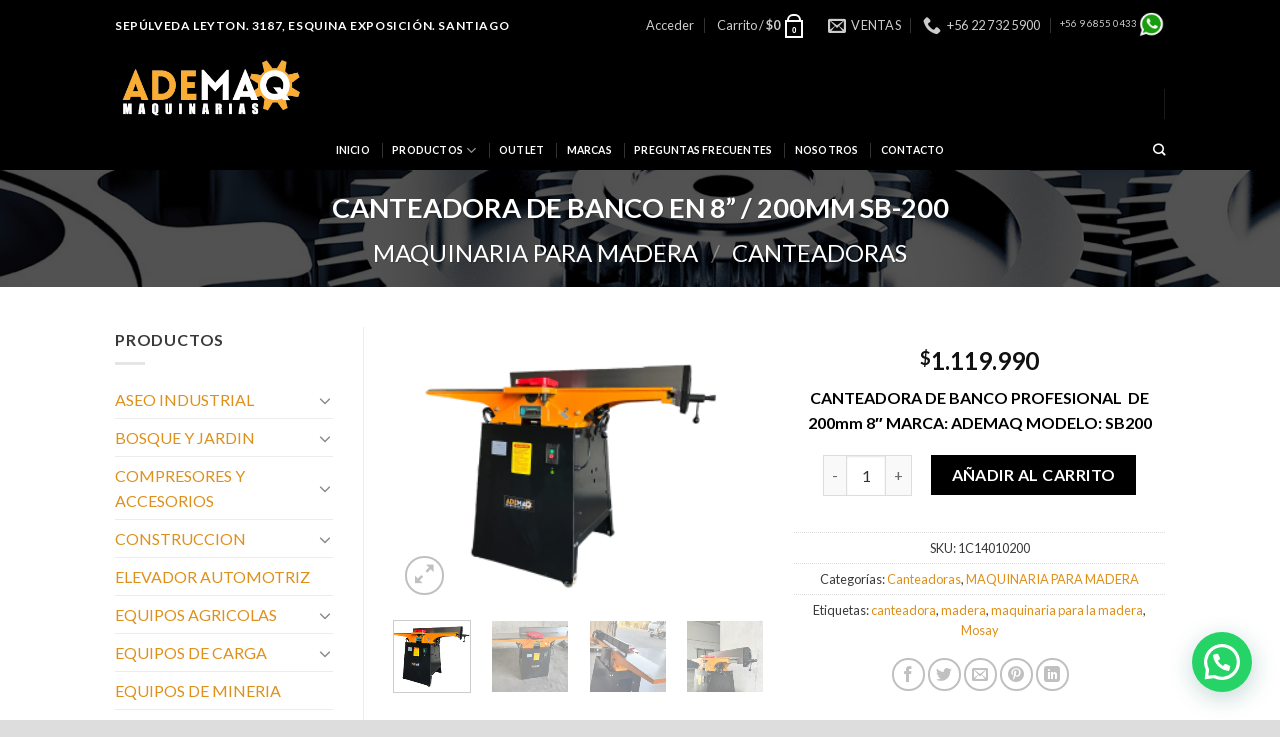

--- FILE ---
content_type: text/html; charset=UTF-8
request_url: https://ademaq.cl/product/canteadora-200mm-8-mod-sb-200/
body_size: 30394
content:
<!DOCTYPE html>
<!--[if IE 9 ]> <html lang="es" class="ie9 loading-site no-js bg-fill"> <![endif]-->
<!--[if IE 8 ]> <html lang="es" class="ie8 loading-site no-js bg-fill"> <![endif]-->
<!--[if (gte IE 9)|!(IE)]><!--><html lang="es" class="loading-site no-js bg-fill"> <!--<![endif]-->
<head>
	<meta charset="UTF-8" />
	<link rel="profile" href="https://gmpg.org/xfn/11" />
	<link rel="pingback" href="https://ademaq.cl/xmlrpc.php" />

	<script>(function(html){html.className = html.className.replace(/\bno-js\b/,'js')})(document.documentElement);</script>
<meta name='robots' content='index, follow, max-image-preview:large, max-snippet:-1, max-video-preview:-1' />

<!-- Google Tag Manager for WordPress by gtm4wp.com -->
<script data-cfasync="false" data-pagespeed-no-defer type="text/javascript">
	var gtm4wp_datalayer_name = "dataLayer";
	var dataLayer = dataLayer || [];
</script>
<!-- End Google Tag Manager for WordPress by gtm4wp.com --><meta name="viewport" content="width=device-width, initial-scale=1, maximum-scale=1" />
	<!-- This site is optimized with the Yoast SEO plugin v20.0 - https://yoast.com/wordpress/plugins/seo/ -->
	<title>CANTEADORA DE BANCO EN 8” / 200MM SB-200 - Ademaq - Profesionales en Maquinarias y Equipos</title>
	<link rel="canonical" href="https://ademaq.cl/product/canteadora-200mm-8-mod-sb-200/" />
	<meta property="og:locale" content="es_ES" />
	<meta property="og:type" content="article" />
	<meta property="og:title" content="CANTEADORA DE BANCO EN 8” / 200MM SB-200 - Ademaq - Profesionales en Maquinarias y Equipos" />
	<meta property="og:description" content="CANTEADORA DE BANCO PROFESIONAL  DE 200mm 8&quot; MARCA: ADEMAQ MODELO: SB200" />
	<meta property="og:url" content="https://ademaq.cl/product/canteadora-200mm-8-mod-sb-200/" />
	<meta property="og:site_name" content="Ademaq - Profesionales en Maquinarias y Equipos" />
	<meta property="article:publisher" content="https://www.facebook.com/AdemaqMaquinarias/" />
	<meta property="article:modified_time" content="2025-08-25T16:28:05+00:00" />
	<meta property="og:image" content="https://ademaq.cl/wp-content/uploads/2018/04/6B0D16BE-1737-4F2F-B536-F51DC69AF607-1024x768.png" />
	<meta property="og:image:width" content="1024" />
	<meta property="og:image:height" content="768" />
	<meta property="og:image:type" content="image/png" />
	<meta name="twitter:card" content="summary_large_image" />
	<meta name="twitter:label1" content="Tiempo de lectura" />
	<meta name="twitter:data1" content="1 minuto" />
	<script type="application/ld+json" class="yoast-schema-graph">{"@context":"https://schema.org","@graph":[{"@type":"WebPage","@id":"https://ademaq.cl/product/canteadora-200mm-8-mod-sb-200/","url":"https://ademaq.cl/product/canteadora-200mm-8-mod-sb-200/","name":"CANTEADORA DE BANCO EN 8” / 200MM SB-200 - Ademaq - Profesionales en Maquinarias y Equipos","isPartOf":{"@id":"https://ademaq.cl/#website"},"primaryImageOfPage":{"@id":"https://ademaq.cl/product/canteadora-200mm-8-mod-sb-200/#primaryimage"},"image":{"@id":"https://ademaq.cl/product/canteadora-200mm-8-mod-sb-200/#primaryimage"},"thumbnailUrl":"https://ademaq.cl/wp-content/uploads/2018/04/6B0D16BE-1737-4F2F-B536-F51DC69AF607.png","datePublished":"2018-04-19T05:30:40+00:00","dateModified":"2025-08-25T16:28:05+00:00","breadcrumb":{"@id":"https://ademaq.cl/product/canteadora-200mm-8-mod-sb-200/#breadcrumb"},"inLanguage":"es","potentialAction":[{"@type":"ReadAction","target":["https://ademaq.cl/product/canteadora-200mm-8-mod-sb-200/"]}]},{"@type":"ImageObject","inLanguage":"es","@id":"https://ademaq.cl/product/canteadora-200mm-8-mod-sb-200/#primaryimage","url":"https://ademaq.cl/wp-content/uploads/2018/04/6B0D16BE-1737-4F2F-B536-F51DC69AF607.png","contentUrl":"https://ademaq.cl/wp-content/uploads/2018/04/6B0D16BE-1737-4F2F-B536-F51DC69AF607.png","width":2400,"height":1800},{"@type":"BreadcrumbList","@id":"https://ademaq.cl/product/canteadora-200mm-8-mod-sb-200/#breadcrumb","itemListElement":[{"@type":"ListItem","position":1,"name":"Portada","item":"https://ademaq.cl/"},{"@type":"ListItem","position":2,"name":"Productos","item":"https://ademaq.cl/productos/"},{"@type":"ListItem","position":3,"name":"CANTEADORA DE BANCO EN 8” / 200MM SB-200"}]},{"@type":"WebSite","@id":"https://ademaq.cl/#website","url":"https://ademaq.cl/","name":"Ademaq","description":"Importaciones y ventas de Maquinarias","publisher":{"@id":"https://ademaq.cl/#organization"},"alternateName":"Ademaq","potentialAction":[{"@type":"SearchAction","target":{"@type":"EntryPoint","urlTemplate":"https://ademaq.cl/?s={search_term_string}"},"query-input":"required name=search_term_string"}],"inLanguage":"es"},{"@type":"Organization","@id":"https://ademaq.cl/#organization","name":"Ademaq","alternateName":"Maquinarias","url":"https://ademaq.cl/","logo":{"@type":"ImageObject","inLanguage":"es","@id":"https://ademaq.cl/#/schema/logo/image/","url":"https://ademaq.cl/wp-content/uploads/2023/01/ademaq.png","contentUrl":"https://ademaq.cl/wp-content/uploads/2023/01/ademaq.png","width":368,"height":135,"caption":"Ademaq"},"image":{"@id":"https://ademaq.cl/#/schema/logo/image/"},"sameAs":["https://www.instagram.com/ademaqoficial/","https://www.facebook.com/AdemaqMaquinarias/"]}]}</script>
	<!-- / Yoast SEO plugin. -->


<link rel='dns-prefetch' href='//capi-automation.s3.us-east-2.amazonaws.com' />
<link rel='dns-prefetch' href='//www.googletagmanager.com' />
<link rel='dns-prefetch' href='//cdn.jsdelivr.net' />
<link rel='dns-prefetch' href='//fonts.googleapis.com' />
<link rel="alternate" type="application/rss+xml" title="Ademaq - Profesionales en Maquinarias y Equipos &raquo; Feed" href="https://ademaq.cl/feed/" />
<link rel="alternate" type="application/rss+xml" title="Ademaq - Profesionales en Maquinarias y Equipos &raquo; Feed de los comentarios" href="https://ademaq.cl/comments/feed/" />
<link rel="prefetch" href="https://ademaq.cl/wp-content/themes/flatsome/assets/js/chunk.countup.fe2c1016.js" />
<link rel="prefetch" href="https://ademaq.cl/wp-content/themes/flatsome/assets/js/chunk.sticky-sidebar.a58a6557.js" />
<link rel="prefetch" href="https://ademaq.cl/wp-content/themes/flatsome/assets/js/chunk.tooltips.29144c1c.js" />
<link rel="prefetch" href="https://ademaq.cl/wp-content/themes/flatsome/assets/js/chunk.vendors-popups.947eca5c.js" />
<link rel="prefetch" href="https://ademaq.cl/wp-content/themes/flatsome/assets/js/chunk.vendors-slider.f0d2cbc9.js" />
<script type="text/javascript">
/* <![CDATA[ */
window._wpemojiSettings = {"baseUrl":"https:\/\/s.w.org\/images\/core\/emoji\/15.0.3\/72x72\/","ext":".png","svgUrl":"https:\/\/s.w.org\/images\/core\/emoji\/15.0.3\/svg\/","svgExt":".svg","source":{"concatemoji":"https:\/\/ademaq.cl\/wp-includes\/js\/wp-emoji-release.min.js?ver=6.6.4"}};
/*! This file is auto-generated */
!function(i,n){var o,s,e;function c(e){try{var t={supportTests:e,timestamp:(new Date).valueOf()};sessionStorage.setItem(o,JSON.stringify(t))}catch(e){}}function p(e,t,n){e.clearRect(0,0,e.canvas.width,e.canvas.height),e.fillText(t,0,0);var t=new Uint32Array(e.getImageData(0,0,e.canvas.width,e.canvas.height).data),r=(e.clearRect(0,0,e.canvas.width,e.canvas.height),e.fillText(n,0,0),new Uint32Array(e.getImageData(0,0,e.canvas.width,e.canvas.height).data));return t.every(function(e,t){return e===r[t]})}function u(e,t,n){switch(t){case"flag":return n(e,"\ud83c\udff3\ufe0f\u200d\u26a7\ufe0f","\ud83c\udff3\ufe0f\u200b\u26a7\ufe0f")?!1:!n(e,"\ud83c\uddfa\ud83c\uddf3","\ud83c\uddfa\u200b\ud83c\uddf3")&&!n(e,"\ud83c\udff4\udb40\udc67\udb40\udc62\udb40\udc65\udb40\udc6e\udb40\udc67\udb40\udc7f","\ud83c\udff4\u200b\udb40\udc67\u200b\udb40\udc62\u200b\udb40\udc65\u200b\udb40\udc6e\u200b\udb40\udc67\u200b\udb40\udc7f");case"emoji":return!n(e,"\ud83d\udc26\u200d\u2b1b","\ud83d\udc26\u200b\u2b1b")}return!1}function f(e,t,n){var r="undefined"!=typeof WorkerGlobalScope&&self instanceof WorkerGlobalScope?new OffscreenCanvas(300,150):i.createElement("canvas"),a=r.getContext("2d",{willReadFrequently:!0}),o=(a.textBaseline="top",a.font="600 32px Arial",{});return e.forEach(function(e){o[e]=t(a,e,n)}),o}function t(e){var t=i.createElement("script");t.src=e,t.defer=!0,i.head.appendChild(t)}"undefined"!=typeof Promise&&(o="wpEmojiSettingsSupports",s=["flag","emoji"],n.supports={everything:!0,everythingExceptFlag:!0},e=new Promise(function(e){i.addEventListener("DOMContentLoaded",e,{once:!0})}),new Promise(function(t){var n=function(){try{var e=JSON.parse(sessionStorage.getItem(o));if("object"==typeof e&&"number"==typeof e.timestamp&&(new Date).valueOf()<e.timestamp+604800&&"object"==typeof e.supportTests)return e.supportTests}catch(e){}return null}();if(!n){if("undefined"!=typeof Worker&&"undefined"!=typeof OffscreenCanvas&&"undefined"!=typeof URL&&URL.createObjectURL&&"undefined"!=typeof Blob)try{var e="postMessage("+f.toString()+"("+[JSON.stringify(s),u.toString(),p.toString()].join(",")+"));",r=new Blob([e],{type:"text/javascript"}),a=new Worker(URL.createObjectURL(r),{name:"wpTestEmojiSupports"});return void(a.onmessage=function(e){c(n=e.data),a.terminate(),t(n)})}catch(e){}c(n=f(s,u,p))}t(n)}).then(function(e){for(var t in e)n.supports[t]=e[t],n.supports.everything=n.supports.everything&&n.supports[t],"flag"!==t&&(n.supports.everythingExceptFlag=n.supports.everythingExceptFlag&&n.supports[t]);n.supports.everythingExceptFlag=n.supports.everythingExceptFlag&&!n.supports.flag,n.DOMReady=!1,n.readyCallback=function(){n.DOMReady=!0}}).then(function(){return e}).then(function(){var e;n.supports.everything||(n.readyCallback(),(e=n.source||{}).concatemoji?t(e.concatemoji):e.wpemoji&&e.twemoji&&(t(e.twemoji),t(e.wpemoji)))}))}((window,document),window._wpemojiSettings);
/* ]]> */
</script>
<style id='wp-emoji-styles-inline-css' type='text/css'>

	img.wp-smiley, img.emoji {
		display: inline !important;
		border: none !important;
		box-shadow: none !important;
		height: 1em !important;
		width: 1em !important;
		margin: 0 0.07em !important;
		vertical-align: -0.1em !important;
		background: none !important;
		padding: 0 !important;
	}
</style>
<style id='wp-block-library-inline-css' type='text/css'>
:root{--wp-admin-theme-color:#007cba;--wp-admin-theme-color--rgb:0,124,186;--wp-admin-theme-color-darker-10:#006ba1;--wp-admin-theme-color-darker-10--rgb:0,107,161;--wp-admin-theme-color-darker-20:#005a87;--wp-admin-theme-color-darker-20--rgb:0,90,135;--wp-admin-border-width-focus:2px;--wp-block-synced-color:#7a00df;--wp-block-synced-color--rgb:122,0,223;--wp-bound-block-color:var(--wp-block-synced-color)}@media (min-resolution:192dpi){:root{--wp-admin-border-width-focus:1.5px}}.wp-element-button{cursor:pointer}:root{--wp--preset--font-size--normal:16px;--wp--preset--font-size--huge:42px}:root .has-very-light-gray-background-color{background-color:#eee}:root .has-very-dark-gray-background-color{background-color:#313131}:root .has-very-light-gray-color{color:#eee}:root .has-very-dark-gray-color{color:#313131}:root .has-vivid-green-cyan-to-vivid-cyan-blue-gradient-background{background:linear-gradient(135deg,#00d084,#0693e3)}:root .has-purple-crush-gradient-background{background:linear-gradient(135deg,#34e2e4,#4721fb 50%,#ab1dfe)}:root .has-hazy-dawn-gradient-background{background:linear-gradient(135deg,#faaca8,#dad0ec)}:root .has-subdued-olive-gradient-background{background:linear-gradient(135deg,#fafae1,#67a671)}:root .has-atomic-cream-gradient-background{background:linear-gradient(135deg,#fdd79a,#004a59)}:root .has-nightshade-gradient-background{background:linear-gradient(135deg,#330968,#31cdcf)}:root .has-midnight-gradient-background{background:linear-gradient(135deg,#020381,#2874fc)}.has-regular-font-size{font-size:1em}.has-larger-font-size{font-size:2.625em}.has-normal-font-size{font-size:var(--wp--preset--font-size--normal)}.has-huge-font-size{font-size:var(--wp--preset--font-size--huge)}.has-text-align-center{text-align:center}.has-text-align-left{text-align:left}.has-text-align-right{text-align:right}#end-resizable-editor-section{display:none}.aligncenter{clear:both}.items-justified-left{justify-content:flex-start}.items-justified-center{justify-content:center}.items-justified-right{justify-content:flex-end}.items-justified-space-between{justify-content:space-between}.screen-reader-text{border:0;clip:rect(1px,1px,1px,1px);clip-path:inset(50%);height:1px;margin:-1px;overflow:hidden;padding:0;position:absolute;width:1px;word-wrap:normal!important}.screen-reader-text:focus{background-color:#ddd;clip:auto!important;clip-path:none;color:#444;display:block;font-size:1em;height:auto;left:5px;line-height:normal;padding:15px 23px 14px;text-decoration:none;top:5px;width:auto;z-index:100000}html :where(.has-border-color){border-style:solid}html :where([style*=border-top-color]){border-top-style:solid}html :where([style*=border-right-color]){border-right-style:solid}html :where([style*=border-bottom-color]){border-bottom-style:solid}html :where([style*=border-left-color]){border-left-style:solid}html :where([style*=border-width]){border-style:solid}html :where([style*=border-top-width]){border-top-style:solid}html :where([style*=border-right-width]){border-right-style:solid}html :where([style*=border-bottom-width]){border-bottom-style:solid}html :where([style*=border-left-width]){border-left-style:solid}html :where(img[class*=wp-image-]){height:auto;max-width:100%}:where(figure){margin:0 0 1em}html :where(.is-position-sticky){--wp-admin--admin-bar--position-offset:var(--wp-admin--admin-bar--height,0px)}@media screen and (max-width:600px){html :where(.is-position-sticky){--wp-admin--admin-bar--position-offset:0px}}
</style>
<style id='classic-theme-styles-inline-css' type='text/css'>
/*! This file is auto-generated */
.wp-block-button__link{color:#fff;background-color:#32373c;border-radius:9999px;box-shadow:none;text-decoration:none;padding:calc(.667em + 2px) calc(1.333em + 2px);font-size:1.125em}.wp-block-file__button{background:#32373c;color:#fff;text-decoration:none}
</style>
<link rel='stylesheet' id='contact-form-7-css' href='https://ademaq.cl/wp-content/plugins/contact-form-7/includes/css/styles.css?ver=5.5.6.1' type='text/css' media='all' />
<link rel='stylesheet' id='photoswipe-css' href='https://ademaq.cl/wp-content/plugins/woocommerce/assets/css/photoswipe/photoswipe.min.css?ver=9.1.5' type='text/css' media='all' />
<link rel='stylesheet' id='photoswipe-default-skin-css' href='https://ademaq.cl/wp-content/plugins/woocommerce/assets/css/photoswipe/default-skin/default-skin.min.css?ver=9.1.5' type='text/css' media='all' />
<style id='woocommerce-inline-inline-css' type='text/css'>
.woocommerce form .form-row .required { visibility: visible; }
</style>
<link rel='stylesheet' id='pwb-styles-frontend-css' href='https://ademaq.cl/wp-content/plugins/perfect-woocommerce-brands/build/frontend/css/style.css?ver=3.4.2' type='text/css' media='all' />
<link rel='stylesheet' id='joinchat-css' href='https://ademaq.cl/wp-content/plugins/creame-whatsapp-me/public/css/joinchat-btn.min.css?ver=4.5.16' type='text/css' media='all' />
<link rel='stylesheet' id='flatsome-main-css' href='https://ademaq.cl/wp-content/themes/flatsome/assets/css/flatsome.css?ver=3.15.6' type='text/css' media='all' />
<style id='flatsome-main-inline-css' type='text/css'>
@font-face {
				font-family: "fl-icons";
				font-display: block;
				src: url(https://ademaq.cl/wp-content/themes/flatsome/assets/css/icons/fl-icons.eot?v=3.15.6);
				src:
					url(https://ademaq.cl/wp-content/themes/flatsome/assets/css/icons/fl-icons.eot#iefix?v=3.15.6) format("embedded-opentype"),
					url(https://ademaq.cl/wp-content/themes/flatsome/assets/css/icons/fl-icons.woff2?v=3.15.6) format("woff2"),
					url(https://ademaq.cl/wp-content/themes/flatsome/assets/css/icons/fl-icons.ttf?v=3.15.6) format("truetype"),
					url(https://ademaq.cl/wp-content/themes/flatsome/assets/css/icons/fl-icons.woff?v=3.15.6) format("woff"),
					url(https://ademaq.cl/wp-content/themes/flatsome/assets/css/icons/fl-icons.svg?v=3.15.6#fl-icons) format("svg");
			}
</style>
<link rel='stylesheet' id='flatsome-shop-css' href='https://ademaq.cl/wp-content/themes/flatsome/assets/css/flatsome-shop.css?ver=3.15.6' type='text/css' media='all' />
<link rel='stylesheet' id='flatsome-style-css' href='https://ademaq.cl/wp-content/themes/flatsome/style.css?ver=3.15.6' type='text/css' media='all' />
<link rel='stylesheet' id='flatsome-googlefonts-css' href='//fonts.googleapis.com/css?family=Lato%3Aregular%2C700%2C400%2Cregular%7CDancing+Script%3Aregular%2C400&#038;display=swap&#038;ver=3.9' type='text/css' media='all' />
<script type="text/javascript">
            window._nslDOMReady = function (callback) {
                if ( document.readyState === "complete" || document.readyState === "interactive" ) {
                    callback();
                } else {
                    document.addEventListener( "DOMContentLoaded", callback );
                }
            };
            </script><script type="text/javascript" src="https://ademaq.cl/wp-includes/js/jquery/jquery.min.js?ver=3.7.1" id="jquery-core-js"></script>
<script type="text/javascript" src="https://ademaq.cl/wp-includes/js/jquery/jquery-migrate.min.js?ver=3.4.1" id="jquery-migrate-js"></script>
<script type="text/javascript" src="https://ademaq.cl/wp-content/plugins/woocommerce/assets/js/jquery-blockui/jquery.blockUI.min.js?ver=2.7.0-wc.9.1.5" id="jquery-blockui-js" defer="defer" data-wp-strategy="defer"></script>
<script type="text/javascript" id="wc-add-to-cart-js-extra">
/* <![CDATA[ */
var wc_add_to_cart_params = {"ajax_url":"\/wp-admin\/admin-ajax.php","wc_ajax_url":"\/?wc-ajax=%%endpoint%%","i18n_view_cart":"Ver carrito","cart_url":"https:\/\/ademaq.cl\/cart\/","is_cart":"","cart_redirect_after_add":"no"};
/* ]]> */
</script>
<script type="text/javascript" src="https://ademaq.cl/wp-content/plugins/woocommerce/assets/js/frontend/add-to-cart.min.js?ver=9.1.5" id="wc-add-to-cart-js" defer="defer" data-wp-strategy="defer"></script>
<script type="text/javascript" src="https://ademaq.cl/wp-content/plugins/woocommerce/assets/js/photoswipe/photoswipe.min.js?ver=4.1.1-wc.9.1.5" id="photoswipe-js" defer="defer" data-wp-strategy="defer"></script>
<script type="text/javascript" src="https://ademaq.cl/wp-content/plugins/woocommerce/assets/js/photoswipe/photoswipe-ui-default.min.js?ver=4.1.1-wc.9.1.5" id="photoswipe-ui-default-js" defer="defer" data-wp-strategy="defer"></script>
<script type="text/javascript" id="wc-single-product-js-extra">
/* <![CDATA[ */
var wc_single_product_params = {"i18n_required_rating_text":"Por favor elige una puntuaci\u00f3n","review_rating_required":"yes","flexslider":{"rtl":false,"animation":"slide","smoothHeight":true,"directionNav":false,"controlNav":"thumbnails","slideshow":false,"animationSpeed":500,"animationLoop":false,"allowOneSlide":false},"zoom_enabled":"","zoom_options":[],"photoswipe_enabled":"1","photoswipe_options":{"shareEl":false,"closeOnScroll":false,"history":false,"hideAnimationDuration":0,"showAnimationDuration":0},"flexslider_enabled":""};
/* ]]> */
</script>
<script type="text/javascript" src="https://ademaq.cl/wp-content/plugins/woocommerce/assets/js/frontend/single-product.min.js?ver=9.1.5" id="wc-single-product-js" defer="defer" data-wp-strategy="defer"></script>
<script type="text/javascript" src="https://ademaq.cl/wp-content/plugins/woocommerce/assets/js/js-cookie/js.cookie.min.js?ver=2.1.4-wc.9.1.5" id="js-cookie-js" defer="defer" data-wp-strategy="defer"></script>
<script type="text/javascript" id="woocommerce-js-extra">
/* <![CDATA[ */
var woocommerce_params = {"ajax_url":"\/wp-admin\/admin-ajax.php","wc_ajax_url":"\/?wc-ajax=%%endpoint%%"};
/* ]]> */
</script>
<script type="text/javascript" src="https://ademaq.cl/wp-content/plugins/woocommerce/assets/js/frontend/woocommerce.min.js?ver=9.1.5" id="woocommerce-js" defer="defer" data-wp-strategy="defer"></script>

<!-- Fragmento de código de la etiqueta de Google (gtag.js) añadida por Site Kit -->

<!-- Fragmento de código de Google Analytics añadido por Site Kit -->
<script type="text/javascript" src="https://www.googletagmanager.com/gtag/js?id=GT-NC6L8SS" id="google_gtagjs-js" async></script>
<script type="text/javascript" id="google_gtagjs-js-after">
/* <![CDATA[ */
window.dataLayer = window.dataLayer || [];function gtag(){dataLayer.push(arguments);}
gtag("set","linker",{"domains":["ademaq.cl"]});
gtag("js", new Date());
gtag("set", "developer_id.dZTNiMT", true);
gtag("config", "GT-NC6L8SS");
/* ]]> */
</script>

<!-- Finalizar fragmento de código de la etiqueta de Google (gtags.js) añadida por Site Kit -->
<link rel="https://api.w.org/" href="https://ademaq.cl/wp-json/" /><link rel="alternate" title="JSON" type="application/json" href="https://ademaq.cl/wp-json/wp/v2/product/234" /><link rel="EditURI" type="application/rsd+xml" title="RSD" href="https://ademaq.cl/xmlrpc.php?rsd" />
<meta name="generator" content="WordPress 6.6.4" />
<meta name="generator" content="WooCommerce 9.1.5" />
<link rel='shortlink' href='https://ademaq.cl/?p=234' />
<link rel="alternate" title="oEmbed (JSON)" type="application/json+oembed" href="https://ademaq.cl/wp-json/oembed/1.0/embed?url=https%3A%2F%2Fademaq.cl%2Fproduct%2Fcanteadora-200mm-8-mod-sb-200%2F" />
<link rel="alternate" title="oEmbed (XML)" type="text/xml+oembed" href="https://ademaq.cl/wp-json/oembed/1.0/embed?url=https%3A%2F%2Fademaq.cl%2Fproduct%2Fcanteadora-200mm-8-mod-sb-200%2F&#038;format=xml" />
<meta name="generator" content="Site Kit by Google 1.133.0" />
<!-- Google Tag Manager for WordPress by gtm4wp.com -->
<!-- GTM Container placement set to off -->
<script data-cfasync="false" data-pagespeed-no-defer type="text/javascript">
	var dataLayer_content = {"pagePostType":"product","pagePostType2":"single-product","pagePostAuthor":"Zeus"};
	dataLayer.push( dataLayer_content );
</script>
<script>
	console.warn && console.warn("[GTM4WP] Google Tag Manager container code placement set to OFF !!!");
	console.warn && console.warn("[GTM4WP] Data layer codes are active but GTM container must be loaded using custom coding !!!");
</script>
<!-- End Google Tag Manager for WordPress by gtm4wp.com --><style>.bg{opacity: 0; transition: opacity 1s; -webkit-transition: opacity 1s;} .bg-loaded{opacity: 1;}</style><!--[if IE]><link rel="stylesheet" type="text/css" href="https://ademaq.cl/wp-content/themes/flatsome/assets/css/ie-fallback.css"><script src="//cdnjs.cloudflare.com/ajax/libs/html5shiv/3.6.1/html5shiv.js"></script><script>var head = document.getElementsByTagName('head')[0],style = document.createElement('style');style.type = 'text/css';style.styleSheet.cssText = ':before,:after{content:none !important';head.appendChild(style);setTimeout(function(){head.removeChild(style);}, 0);</script><script src="https://ademaq.cl/wp-content/themes/flatsome/assets/libs/ie-flexibility.js"></script><![endif]-->	<noscript><style>.woocommerce-product-gallery{ opacity: 1 !important; }</style></noscript>
				<script  type="text/javascript">
				!function(f,b,e,v,n,t,s){if(f.fbq)return;n=f.fbq=function(){n.callMethod?
					n.callMethod.apply(n,arguments):n.queue.push(arguments)};if(!f._fbq)f._fbq=n;
					n.push=n;n.loaded=!0;n.version='2.0';n.queue=[];t=b.createElement(e);t.async=!0;
					t.src=v;s=b.getElementsByTagName(e)[0];s.parentNode.insertBefore(t,s)}(window,
					document,'script','https://connect.facebook.net/en_US/fbevents.js');
			</script>
			<!-- WooCommerce Facebook Integration Begin -->
			<script  type="text/javascript">

				fbq('init', '1762378120917621', {}, {
    "agent": "woocommerce_0-9.1.5-3.5.15"
});

				document.addEventListener( 'DOMContentLoaded', function() {
					// Insert placeholder for events injected when a product is added to the cart through AJAX.
					document.body.insertAdjacentHTML( 'beforeend', '<div class=\"wc-facebook-pixel-event-placeholder\"></div>' );
				}, false );

			</script>
			<!-- WooCommerce Facebook Integration End -->
			<style id='wp-fonts-local' type='text/css'>
@font-face{font-family:Inter;font-style:normal;font-weight:300 900;font-display:fallback;src:url('https://ademaq.cl/wp-content/plugins/woocommerce/assets/fonts/Inter-VariableFont_slnt,wght.woff2') format('woff2');font-stretch:normal;}
@font-face{font-family:Cardo;font-style:normal;font-weight:400;font-display:fallback;src:url('https://ademaq.cl/wp-content/plugins/woocommerce/assets/fonts/cardo_normal_400.woff2') format('woff2');}
</style>
<link rel="icon" href="https://ademaq.cl/wp-content/uploads/2018/05/cropped-ICONO-SITIOchica-32x32.png" sizes="32x32" />
<link rel="icon" href="https://ademaq.cl/wp-content/uploads/2018/05/cropped-ICONO-SITIOchica-192x192.png" sizes="192x192" />
<link rel="apple-touch-icon" href="https://ademaq.cl/wp-content/uploads/2018/05/cropped-ICONO-SITIOchica-180x180.png" />
<meta name="msapplication-TileImage" content="https://ademaq.cl/wp-content/uploads/2018/05/cropped-ICONO-SITIOchica-270x270.png" />
<style id="custom-css" type="text/css">:root {--primary-color: #fbac33;}html{background-color:#dddddd!important;}.header-main{height: 80px}#logo img{max-height: 80px}#logo{width:232px;}#logo img{padding:4px 0;}.header-bottom{min-height: 40px}.header-top{min-height: 50px}.transparent .header-main{height: 268px}.transparent #logo img{max-height: 268px}.has-transparent + .page-title:first-of-type,.has-transparent + #main > .page-title,.has-transparent + #main > div > .page-title,.has-transparent + #main .page-header-wrapper:first-of-type .page-title{padding-top: 348px;}.header.show-on-scroll,.stuck .header-main{height:85px!important}.stuck #logo img{max-height: 85px!important}.header-bg-color {background-color: #000000}.header-bottom {background-color: #000000}.header-main .nav > li > a{line-height: 16px }.header-wrapper:not(.stuck) .header-main .header-nav{margin-top: 28px }.stuck .header-main .nav > li > a{line-height: 50px }.header-bottom-nav > li > a{line-height: 18px }@media (max-width: 549px) {.header-main{height: 70px}#logo img{max-height: 70px}}.nav-dropdown-has-arrow.nav-dropdown-has-border li.has-dropdown:before{border-bottom-color: rgba(20,6,6,0.53);}.nav .nav-dropdown{border-color: rgba(20,6,6,0.53) }.nav-dropdown{border-radius:15px}.nav-dropdown{font-size:70%}.nav-dropdown-has-arrow li.has-dropdown:after{border-bottom-color: rgba(255,255,255,0.97);}.nav .nav-dropdown{background-color: rgba(255,255,255,0.97)}.header-top{background-color:#000000!important;}/* Color */.accordion-title.active, .has-icon-bg .icon .icon-inner,.logo a, .primary.is-underline, .primary.is-link, .badge-outline .badge-inner, .nav-outline > li.active> a,.nav-outline >li.active > a, .cart-icon strong,[data-color='primary'], .is-outline.primary{color: #fbac33;}/* Color !important */[data-text-color="primary"]{color: #fbac33!important;}/* Background Color */[data-text-bg="primary"]{background-color: #fbac33;}/* Background */.scroll-to-bullets a,.featured-title, .label-new.menu-item > a:after, .nav-pagination > li > .current,.nav-pagination > li > span:hover,.nav-pagination > li > a:hover,.has-hover:hover .badge-outline .badge-inner,button[type="submit"], .button.wc-forward:not(.checkout):not(.checkout-button), .button.submit-button, .button.primary:not(.is-outline),.featured-table .title,.is-outline:hover, .has-icon:hover .icon-label,.nav-dropdown-bold .nav-column li > a:hover, .nav-dropdown.nav-dropdown-bold > li > a:hover, .nav-dropdown-bold.dark .nav-column li > a:hover, .nav-dropdown.nav-dropdown-bold.dark > li > a:hover, .header-vertical-menu__opener ,.is-outline:hover, .tagcloud a:hover,.grid-tools a, input[type='submit']:not(.is-form), .box-badge:hover .box-text, input.button.alt,.nav-box > li > a:hover,.nav-box > li.active > a,.nav-pills > li.active > a ,.current-dropdown .cart-icon strong, .cart-icon:hover strong, .nav-line-bottom > li > a:before, .nav-line-grow > li > a:before, .nav-line > li > a:before,.banner, .header-top, .slider-nav-circle .flickity-prev-next-button:hover svg, .slider-nav-circle .flickity-prev-next-button:hover .arrow, .primary.is-outline:hover, .button.primary:not(.is-outline), input[type='submit'].primary, input[type='submit'].primary, input[type='reset'].button, input[type='button'].primary, .badge-inner{background-color: #fbac33;}/* Border */.nav-vertical.nav-tabs > li.active > a,.scroll-to-bullets a.active,.nav-pagination > li > .current,.nav-pagination > li > span:hover,.nav-pagination > li > a:hover,.has-hover:hover .badge-outline .badge-inner,.accordion-title.active,.featured-table,.is-outline:hover, .tagcloud a:hover,blockquote, .has-border, .cart-icon strong:after,.cart-icon strong,.blockUI:before, .processing:before,.loading-spin, .slider-nav-circle .flickity-prev-next-button:hover svg, .slider-nav-circle .flickity-prev-next-button:hover .arrow, .primary.is-outline:hover{border-color: #fbac33}.nav-tabs > li.active > a{border-top-color: #fbac33}.widget_shopping_cart_content .blockUI.blockOverlay:before { border-left-color: #fbac33 }.woocommerce-checkout-review-order .blockUI.blockOverlay:before { border-left-color: #fbac33 }/* Fill */.slider .flickity-prev-next-button:hover svg,.slider .flickity-prev-next-button:hover .arrow{fill: #fbac33;}/* Background Color */[data-icon-label]:after, .secondary.is-underline:hover,.secondary.is-outline:hover,.icon-label,.button.secondary:not(.is-outline),.button.alt:not(.is-outline), .badge-inner.on-sale, .button.checkout, .single_add_to_cart_button, .current .breadcrumb-step{ background-color:#000000; }[data-text-bg="secondary"]{background-color: #000000;}/* Color */.secondary.is-underline,.secondary.is-link, .secondary.is-outline,.stars a.active, .star-rating:before, .woocommerce-page .star-rating:before,.star-rating span:before, .color-secondary{color: #000000}/* Color !important */[data-text-color="secondary"]{color: #000000!important;}/* Border */.secondary.is-outline:hover{border-color:#000000}.success.is-underline:hover,.success.is-outline:hover,.success{background-color: #03569f}.success-color, .success.is-link, .success.is-outline{color: #03569f;}.success-border{border-color: #03569f!important;}/* Color !important */[data-text-color="success"]{color: #03569f!important;}/* Background Color */[data-text-bg="success"]{background-color: #03569f;}body{font-size: 100%;}@media screen and (max-width: 549px){body{font-size: 100%;}}body{font-family:"Lato", sans-serif}body{font-weight: 400}body{color: #3a3a3a}.nav > li > a {font-family:"Lato", sans-serif;}.mobile-sidebar-levels-2 .nav > li > ul > li > a {font-family:"Lato", sans-serif;}.nav > li > a {font-weight: 0;}.mobile-sidebar-levels-2 .nav > li > ul > li > a {font-weight: 0;}h1,h2,h3,h4,h5,h6,.heading-font, .off-canvas-center .nav-sidebar.nav-vertical > li > a{font-family: "Lato", sans-serif;}h1,h2,h3,h4,h5,h6,.heading-font,.banner h1,.banner h2{font-weight: 700;}h1,h2,h3,h4,h5,h6,.heading-font{color: #0a0a0a;}.alt-font{font-family: "Dancing Script", sans-serif;}.alt-font{font-weight: 400!important;}.header:not(.transparent) .header-bottom-nav.nav > li > a{color: #ffffff;}.header:not(.transparent) .header-bottom-nav.nav > li > a:hover,.header:not(.transparent) .header-bottom-nav.nav > li.active > a,.header:not(.transparent) .header-bottom-nav.nav > li.current > a,.header:not(.transparent) .header-bottom-nav.nav > li > a.active,.header:not(.transparent) .header-bottom-nav.nav > li > a.current{color: #dd9933;}.header-bottom-nav.nav-line-bottom > li > a:before,.header-bottom-nav.nav-line-grow > li > a:before,.header-bottom-nav.nav-line > li > a:before,.header-bottom-nav.nav-box > li > a:hover,.header-bottom-nav.nav-box > li.active > a,.header-bottom-nav.nav-pills > li > a:hover,.header-bottom-nav.nav-pills > li.active > a{color:#FFF!important;background-color: #dd9933;}a{color: #de901b;}.shop-page-title.featured-title .title-overlay{background-color: rgba(0,0,0,0.68);}.has-equal-box-heights .box-image {padding-top: 100%;}.shop-page-title.featured-title .title-bg{background-image: url(https://ademaq.cl/wp-content/uploads/2018/05/k.jpg);}@media screen and (min-width: 550px){.products .box-vertical .box-image{min-width: 200px!important;width: 200px!important;}}.footer-2{background-color: #3a3a3a}.absolute-footer, html{background-color: #ffffff}/* Custom CSS */.box-category {min-height: 250px;}.label-new.menu-item > a:after{content:"Nuevo";}.label-hot.menu-item > a:after{content:"Caliente";}.label-sale.menu-item > a:after{content:"Oferta";}.label-popular.menu-item > a:after{content:"Popular";}</style>	<meta name="google-site-verification" content="akZSj7VLNxTimqlDNGsSf5Rzjp-XKK-yI5IaX9brxmg" />
	<!-- Google Tag Manager -->
<script>(function(w,d,s,l,i){w[l]=w[l]||[];w[l].push({'gtm.start':
new Date().getTime(),event:'gtm.js'});var f=d.getElementsByTagName(s)[0],
j=d.createElement(s),dl=l!='dataLayer'?'&l='+l:'';j.async=true;j.src=
'https://www.googletagmanager.com/gtm.js?id='+i+dl;f.parentNode.insertBefore(j,f);
})(window,document,'script','dataLayer','GTM-MK7PB3W');</script>
<!-- End Google Tag Manager -->
</head>

<body data-rsssl=1 class="product-template-default single single-product postid-234 theme-flatsome woocommerce woocommerce-page woocommerce-no-js full-width bg-fill lightbox nav-dropdown-has-arrow nav-dropdown-has-shadow nav-dropdown-has-border">


<a class="skip-link screen-reader-text" href="#main">Skip to content</a>

<div id="wrapper">

	
	<header id="header" class="header has-sticky sticky-fade">
		<div class="header-wrapper">
			<div id="top-bar" class="header-top hide-for-sticky nav-dark">
    <div class="flex-row container">
      <div class="flex-col hide-for-medium flex-left">
          <ul class="nav nav-left medium-nav-center nav-small  nav-divided">
              <li class="html custom html_topbar_left"><strong class="uppercase"><a href="https://www.waze.com/es-419/live-map/directions/cl/region-metropolitana/conchali/ademaq-maquinarias?to=place.ChIJ2-esVbbHYpYRc0EfTRYV8KE" style="color:white;">Sepúlveda Leyton. 3187, Esquina Exposición. Santiago</a></strong></li>          </ul>
      </div>

      <div class="flex-col hide-for-medium flex-center">
          <ul class="nav nav-center nav-small  nav-divided">
                        </ul>
      </div>

      <div class="flex-col hide-for-medium flex-right">
         <ul class="nav top-bar-nav nav-right nav-small  nav-divided">
              <li class="account-item has-icon
    "
>

<a href="https://ademaq.cl/my-account/"
    class="nav-top-link nav-top-not-logged-in "
    data-open="#login-form-popup"  >
    <span>
    Acceder      </span>
  
</a>



</li>
<li class="cart-item has-icon has-dropdown">

<a href="https://ademaq.cl/cart/" title="Carrito" class="header-cart-link is-small">


<span class="header-cart-title">
   Carrito   /      <span class="cart-price"><span class="woocommerce-Price-amount amount"><bdi><span class="woocommerce-Price-currencySymbol">$</span>0</bdi></span></span>
  </span>

    <span class="cart-icon image-icon">
    <strong>0</strong>
  </span>
  </a>

 <ul class="nav-dropdown nav-dropdown-bold dropdown-uppercase">
    <li class="html widget_shopping_cart">
      <div class="widget_shopping_cart_content">
        

	<p class="woocommerce-mini-cart__empty-message">No hay productos en el carrito.</p>


      </div>
    </li>
     </ul>

</li>
<li class="header-contact-wrapper">
		<ul id="header-contact" class="nav nav-divided nav-uppercase header-contact">
		
						<li class="">
			  <a href="mailto:ventas@ademaq.cl" class="tooltip" title="ventas@ademaq.cl">
				  <i class="icon-envelop" style="font-size:18px;"></i>			       <span>
			       	Ventas			       </span>
			  </a>
			</li>
					
			
						<li class="">
			  <a href="tel:+56 22 732 5900" class="tooltip" title="+56 22 732 5900">
			     <i class="icon-phone" style="font-size:18px;"></i>			      <span>+56 22 732 5900</span>
			  </a>
			</li>
				</ul>
</li><li class="html custom html_topbar_right"><a href="https://api.whatsapp.com/send?phone=56968550433&text=Estoy%20interesado%20en%20un%20producto:” "class=whatsapp" target="_blank">
        <style="font-size:26px;">+56 9 6855 0433 
            <img src="https://ademaq.cl/wp-content/uploads/2018/05/whatsapp.png" alt=“Contacto Via WhatsApp" style="width: 26px; height: 26px;">
        </label>
    </a></li>          </ul>
      </div>

            <div class="flex-col show-for-medium flex-grow">
          <ul class="nav nav-center nav-small mobile-nav  nav-divided">
              <li class="html custom html_topbar_right"><a href="https://api.whatsapp.com/send?phone=56968550433&text=Estoy%20interesado%20en%20un%20producto:” "class=whatsapp" target="_blank">
        <style="font-size:26px;">+56 9 6855 0433 
            <img src="https://ademaq.cl/wp-content/uploads/2018/05/whatsapp.png" alt=“Contacto Via WhatsApp" style="width: 26px; height: 26px;">
        </label>
    </a></li>          </ul>
      </div>
      
    </div>
</div>
<div id="masthead" class="header-main nav-dark">
      <div class="header-inner flex-row container logo-left medium-logo-center" role="navigation">

          <!-- Logo -->
          <div id="logo" class="flex-col logo">
            
<!-- Header logo -->
<a href="https://ademaq.cl/" title="Ademaq &#8211; Profesionales en Maquinarias y Equipos - Importaciones y ventas de Maquinarias" rel="home">
		<img width="368" height="135" src="https://ademaq.cl/wp-content/uploads/2018/04/Asset-1@0.2x.png" class="header_logo header-logo" alt="Ademaq &#8211; Profesionales en Maquinarias y Equipos"/><img  width="368" height="135" src="https://ademaq.cl/wp-content/uploads/2018/04/Asset-1@0.2x.png" class="header-logo-dark" alt="Ademaq &#8211; Profesionales en Maquinarias y Equipos"/></a>
          </div>

          <!-- Mobile Left Elements -->
          <div class="flex-col show-for-medium flex-left">
            <ul class="mobile-nav nav nav-left ">
              <li class="nav-icon has-icon">
  		<a href="#" data-open="#main-menu" data-pos="left" data-bg="main-menu-overlay" data-color="" class="is-small" aria-label="Menú" aria-controls="main-menu" aria-expanded="false">
		
		  <i class="icon-menu" ></i>
		  		</a>
	</li>            </ul>
          </div>

          <!-- Left Elements -->
          <div class="flex-col hide-for-medium flex-left
            flex-grow">
            <ul class="header-nav header-nav-main nav nav-left  nav-uppercase" >
                          </ul>
          </div>

          <!-- Right Elements -->
          <div class="flex-col hide-for-medium flex-right">
            <ul class="header-nav header-nav-main nav nav-right  nav-uppercase">
              <li class="header-divider"></li>            </ul>
          </div>

          <!-- Mobile Right Elements -->
          <div class="flex-col show-for-medium flex-right">
            <ul class="mobile-nav nav nav-right ">
              <li class="cart-item has-icon">

      <a href="https://ademaq.cl/cart/" class="header-cart-link off-canvas-toggle nav-top-link is-small" data-open="#cart-popup" data-class="off-canvas-cart" title="Carrito" data-pos="right">
  
    <span class="cart-icon image-icon">
    <strong>0</strong>
  </span>
  </a>


  <!-- Cart Sidebar Popup -->
  <div id="cart-popup" class="mfp-hide widget_shopping_cart">
  <div class="cart-popup-inner inner-padding">
      <div class="cart-popup-title text-center">
          <h4 class="uppercase">Carrito</h4>
          <div class="is-divider"></div>
      </div>
      <div class="widget_shopping_cart_content">
          

	<p class="woocommerce-mini-cart__empty-message">No hay productos en el carrito.</p>


      </div>
             <div class="cart-sidebar-content relative"></div>  </div>
  </div>

</li>
            </ul>
          </div>

      </div>
     
            <div class="container"><div class="top-divider full-width"></div></div>
      </div><div id="wide-nav" class="header-bottom wide-nav nav-dark flex-has-center">
    <div class="flex-row container">

                        <div class="flex-col hide-for-medium flex-left">
                <ul class="nav header-nav header-bottom-nav nav-left  nav-divided nav-size-xsmall nav-uppercase">
                                    </ul>
            </div>
            
                        <div class="flex-col hide-for-medium flex-center">
                <ul class="nav header-nav header-bottom-nav nav-center  nav-divided nav-size-xsmall nav-uppercase">
                    <li id="menu-item-626" class="menu-item menu-item-type-post_type menu-item-object-page menu-item-home menu-item-626 menu-item-design-default"><a href="https://ademaq.cl/" class="nav-top-link">INICIO</a></li>
<li id="menu-item-627" class="menu-item menu-item-type-post_type menu-item-object-page menu-item-has-children current_page_parent menu-item-627 menu-item-design-default has-dropdown"><a href="https://ademaq.cl/productos/" class="nav-top-link">Productos<i class="icon-angle-down" ></i></a>
<ul class="sub-menu nav-dropdown nav-dropdown-bold dropdown-uppercase">
	<li id="menu-item-904" class="menu-item menu-item-type-taxonomy menu-item-object-product_cat menu-item-904"><a href="https://ademaq.cl/product-category/bosqueyjardin/">BOSQUE Y JARDIN</a></li>
	<li id="menu-item-905" class="menu-item menu-item-type-taxonomy menu-item-object-product_cat menu-item-905"><a href="https://ademaq.cl/product-category/compresores-y-accesorios/">COMPRESORES Y ACCESORIOS</a></li>
	<li id="menu-item-906" class="menu-item menu-item-type-taxonomy menu-item-object-product_cat menu-item-906"><a href="https://ademaq.cl/product-category/construccion/">CONSTRUCCION</a></li>
	<li id="menu-item-907" class="menu-item menu-item-type-taxonomy menu-item-object-product_cat menu-item-907"><a href="https://ademaq.cl/product-category/equipos-de-carga/">EQUIPOS DE CARGA</a></li>
	<li id="menu-item-2985" class="menu-item menu-item-type-taxonomy menu-item-object-product_cat menu-item-2985"><a href="https://ademaq.cl/product-category/equipos-agricolas/">EQUIPOS AGRICOLAS</a></li>
	<li id="menu-item-919" class="menu-item menu-item-type-taxonomy menu-item-object-product_cat menu-item-919"><a href="https://ademaq.cl/product-category/equipos-de-taller-e-hidraulicos/">EQUIPOS DE TALLER E HIDRAULICOS</a></li>
	<li id="menu-item-1241" class="menu-item menu-item-type-custom menu-item-object-custom menu-item-1241"><a href="https://ademaq.cl/product-category/generadores-electricos/">Generadores Eléctricos</a></li>
	<li id="menu-item-909" class="menu-item menu-item-type-taxonomy menu-item-object-product_cat menu-item-909"><a href="https://ademaq.cl/product-category/hidrolavadoras/">HIDROLAVADORAS</a></li>
	<li id="menu-item-910" class="menu-item menu-item-type-taxonomy menu-item-object-product_cat current-product-ancestor current-menu-parent current-product-parent menu-item-910 active"><a href="https://ademaq.cl/product-category/maquinara-para-la-madera/">MAQUINARIA PARA MADERA</a></li>
	<li id="menu-item-920" class="menu-item menu-item-type-taxonomy menu-item-object-product_cat menu-item-920"><a href="https://ademaq.cl/product-category/maquinaria-metal-mecanica/">MAQUINARIA METAL MECANICA</a></li>
	<li id="menu-item-921" class="menu-item menu-item-type-taxonomy menu-item-object-product_cat menu-item-921"><a href="https://ademaq.cl/product-category/motobombas-y-electrobombas/">MOTOBOMBAS Y ELECTRO BOMBAS</a></li>
	<li id="menu-item-922" class="menu-item menu-item-type-taxonomy menu-item-object-product_cat menu-item-922"><a href="https://ademaq.cl/product-category/soldadoras-y-accesorios/">SOLDADORAS Y ACCESORIOS</a></li>
</ul>
</li>
<li id="menu-item-2234" class="menu-item menu-item-type-post_type menu-item-object-page menu-item-2234 menu-item-design-default"><a href="https://ademaq.cl/outlet/" class="nav-top-link">OUTLET</a></li>
<li id="menu-item-1323" class="menu-item menu-item-type-post_type menu-item-object-page menu-item-1323 menu-item-design-default"><a href="https://ademaq.cl/marcas/" class="nav-top-link">Marcas</a></li>
<li id="menu-item-1042" class="menu-item menu-item-type-post_type menu-item-object-page menu-item-1042 menu-item-design-default"><a href="https://ademaq.cl/preguntas-frecuentes/" class="nav-top-link">PREGUNTAS FRECUENTES</a></li>
<li id="menu-item-887" class="menu-item menu-item-type-post_type menu-item-object-page menu-item-887 menu-item-design-default"><a href="https://ademaq.cl/nosotros/" class="nav-top-link">NOSOTROS</a></li>
<li id="menu-item-882" class="menu-item menu-item-type-post_type menu-item-object-page menu-item-882 menu-item-design-default"><a href="https://ademaq.cl/contacto/" class="nav-top-link">CONTACTO</a></li>
                </ul>
            </div>
            
                        <div class="flex-col hide-for-medium flex-right flex-grow">
              <ul class="nav header-nav header-bottom-nav nav-right  nav-divided nav-size-xsmall nav-uppercase">
                   <li class="header-search header-search-dropdown has-icon has-dropdown menu-item-has-children">
		<a href="#" aria-label="Buscar" class="is-small"><i class="icon-search" ></i></a>
		<ul class="nav-dropdown nav-dropdown-bold dropdown-uppercase">
	 	<li class="header-search-form search-form html relative has-icon">
	<div class="header-search-form-wrapper">
		<div class="searchform-wrapper ux-search-box relative is-normal"><form role="search" method="get" class="searchform" action="https://ademaq.cl/">
	<div class="flex-row relative">
						<div class="flex-col flex-grow">
			<label class="screen-reader-text" for="woocommerce-product-search-field-0">Buscar por:</label>
			<input type="search" id="woocommerce-product-search-field-0" class="search-field mb-0" placeholder="Buscar&hellip;" value="" name="s" />
			<input type="hidden" name="post_type" value="product" />
					</div>
		<div class="flex-col">
			<button type="submit" value="Buscar" class="ux-search-submit submit-button secondary button icon mb-0" aria-label="Submit">
				<i class="icon-search" ></i>			</button>
		</div>
	</div>
	<div class="live-search-results text-left z-top"></div>
</form>
</div>	</div>
</li>	</ul>
</li>
              </ul>
            </div>
            
                          <div class="flex-col show-for-medium flex-grow">
                  <ul class="nav header-bottom-nav nav-center mobile-nav  nav-divided nav-size-xsmall nav-uppercase">
                      <li class="html custom html_topbar_left"><strong class="uppercase"><a href="https://www.waze.com/es-419/live-map/directions/cl/region-metropolitana/conchali/ademaq-maquinarias?to=place.ChIJ2-esVbbHYpYRc0EfTRYV8KE" style="color:white;">Sepúlveda Leyton. 3187, Esquina Exposición. Santiago</a></strong></li>                  </ul>
              </div>
            
    </div>
</div>

<div class="header-bg-container fill"><div class="header-bg-image fill"></div><div class="header-bg-color fill"></div></div>		</div>
	</header>

	<div class="shop-page-title product-page-title dark  featured-title page-title ">
	
	<div class="page-title-bg fill">
		<div class="title-bg fill bg-fill" data-parallax-fade="true" data-parallax="-2" data-parallax-background data-parallax-container=".page-title"></div>
		<div class="title-overlay fill"></div>
	</div>
	
	<div class="page-title-inner flex-row container medium-flex-wrap flex-has-center">
	  <div class="flex-col">
	 	 &nbsp;
	  </div>
	  <div class="flex-col flex-center text-center">
	  	  	<h1 class="product-title product_title entry-title">CANTEADORA DE BANCO EN  8” / 200MM SB-200</h1><div class="is-xlarge">
	<nav class="woocommerce-breadcrumb breadcrumbs uppercase"><a href="https://ademaq.cl/product-category/maquinara-para-la-madera/">MAQUINARIA PARA MADERA</a> <span class="divider">&#47;</span> <a href="https://ademaq.cl/product-category/maquinara-para-la-madera/canteadoras/">Canteadoras</a></nav></div>
	  </div>
	  <div class="flex-col flex-right nav-right text-right medium-text-center">
	  	  	 	  </div>
	</div>
</div>
	<main id="main" class="">

	<div class="shop-container">
		
			<div class="container">
	<div class="woocommerce-notices-wrapper"></div></div>
<div id="product-234" class="product type-product post-234 status-publish first instock product_cat-canteadoras product_cat-maquinara-para-la-madera product_tag-canteadora product_tag-madera product_tag-maquinaria-para-la-madera product_tag-mosay has-post-thumbnail featured taxable shipping-taxable purchasable product-type-simple">
	<div class="product-main">
 <div class="row content-row row-divided row-large">

 	<div id="product-sidebar" class="col large-3 hide-for-medium shop-sidebar ">
		<aside id="woocommerce_product_categories-4" class="widget woocommerce widget_product_categories"><span class="widget-title shop-sidebar">PRODUCTOS</span><div class="is-divider small"></div><ul class="product-categories"><li class="cat-item cat-item-349 cat-parent"><a href="https://ademaq.cl/product-category/aseo-industrial/">ASEO INDUSTRIAL</a><ul class='children'>
<li class="cat-item cat-item-350"><a href="https://ademaq.cl/product-category/aseo-industrial/abrillantadoras/">Abrillantadoras</a></li>
</ul>
</li>
<li class="cat-item cat-item-192 cat-parent"><a href="https://ademaq.cl/product-category/bosqueyjardin/">BOSQUE Y JARDIN</a><ul class='children'>
<li class="cat-item cat-item-205"><a href="https://ademaq.cl/product-category/bosqueyjardin/ahorradoras/">Ahoyadoras</a></li>
<li class="cat-item cat-item-365"><a href="https://ademaq.cl/product-category/bosqueyjardin/aserraderos/">ASERRADEROS</a></li>
<li class="cat-item cat-item-194"><a href="https://ademaq.cl/product-category/bosqueyjardin/cortadora-de-cesped/">Cortadora de césped</a></li>
<li class="cat-item cat-item-197"><a href="https://ademaq.cl/product-category/bosqueyjardin/fumigador/">Fumigador</a></li>
<li class="cat-item cat-item-196"><a href="https://ademaq.cl/product-category/bosqueyjardin/motosierra/">Motosierra</a></li>
<li class="cat-item cat-item-195"><a href="https://ademaq.cl/product-category/bosqueyjardin/pulverizadora/">Pulverizadora</a></li>
<li class="cat-item cat-item-373"><a href="https://ademaq.cl/product-category/bosqueyjardin/tractor-corta-cesped/">TRACTOR CORTA CESPED</a></li>
<li class="cat-item cat-item-193"><a href="https://ademaq.cl/product-category/bosqueyjardin/trituradora/">Trituradora</a></li>
</ul>
</li>
<li class="cat-item cat-item-87 cat-parent"><a href="https://ademaq.cl/product-category/compresores-y-accesorios/">COMPRESORES Y ACCESORIOS</a><ul class='children'>
<li class="cat-item cat-item-92"><a href="https://ademaq.cl/product-category/compresores-y-accesorios/accesorios-compresores/">Accesorios Compresores</a></li>
<li class="cat-item cat-item-88"><a href="https://ademaq.cl/product-category/compresores-y-accesorios/compresores/">Compresores</a></li>
<li class="cat-item cat-item-184"><a href="https://ademaq.cl/product-category/compresores-y-accesorios/motrocompresor/">Motocompresores</a></li>
</ul>
</li>
<li class="cat-item cat-item-198 cat-parent"><a href="https://ademaq.cl/product-category/construccion/">CONSTRUCCION</a><ul class='children'>
<li class="cat-item cat-item-199"><a href="https://ademaq.cl/product-category/construccion/betoneras/">Betoneras</a></li>
<li class="cat-item cat-item-210"><a href="https://ademaq.cl/product-category/construccion/compactador-construccion/">Compactador</a></li>
<li class="cat-item cat-item-369"><a href="https://ademaq.cl/product-category/construccion/compactador-manual/">COMPACTADOR MANUAL</a></li>
<li class="cat-item cat-item-280"><a href="https://ademaq.cl/product-category/construccion/cortadora-de-ceramica/">Cortadora de Ceramica</a></li>
<li class="cat-item cat-item-329"><a href="https://ademaq.cl/product-category/construccion/placa-compactadora/">Placa Compactadora</a></li>
<li class="cat-item cat-item-338"><a href="https://ademaq.cl/product-category/construccion/regla-y-alisador-de-pavimento/">Regla y Alisador de pavimento</a></li>
<li class="cat-item cat-item-337"><a href="https://ademaq.cl/product-category/construccion/sonda-vibradora-y-unidad-motriz/">Sonda Vibradora y Unidad Motriz</a></li>
</ul>
</li>
<li class="cat-item cat-item-352"><a href="https://ademaq.cl/product-category/elevador-automotriz/">ELEVADOR AUTOMOTRIZ</a></li>
<li class="cat-item cat-item-282 cat-parent"><a href="https://ademaq.cl/product-category/equipos-agricolas/">EQUIPOS AGRICOLAS</a><ul class='children'>
<li class="cat-item cat-item-327"><a href="https://ademaq.cl/product-category/equipos-agricolas/arado/">Arado</a></li>
<li class="cat-item cat-item-328"><a href="https://ademaq.cl/product-category/equipos-agricolas/calefaccion-y-ventiladores/">Calefaccion y ventiladores</a></li>
<li class="cat-item cat-item-323"><a href="https://ademaq.cl/product-category/equipos-agricolas/chipeadoras/">Chipeadoras</a></li>
<li class="cat-item cat-item-309"><a href="https://ademaq.cl/product-category/equipos-agricolas/cosedoras/">Cosedoras</a></li>
<li class="cat-item cat-item-307"><a href="https://ademaq.cl/product-category/equipos-agricolas/desgranadora/">Desgranadoras</a></li>
<li class="cat-item cat-item-319"><a href="https://ademaq.cl/product-category/equipos-agricolas/harneros-vibratorios/">Harnero Vibratorios agricolas</a></li>
<li class="cat-item cat-item-303"><a href="https://ademaq.cl/product-category/equipos-agricolas/molinos-electricos/">Molino eléctricos</a></li>
<li class="cat-item cat-item-346"><a href="https://ademaq.cl/product-category/equipos-agricolas/motores-electrico-estacionarios/">Motores</a></li>
<li class="cat-item cat-item-306"><a href="https://ademaq.cl/product-category/equipos-agricolas/ordenadoras-de-vaca/">Ordeñadoras de vaca</a></li>
<li class="cat-item cat-item-324"><a href="https://ademaq.cl/product-category/equipos-agricolas/partidores-de-lena/">Partidores de leña</a></li>
<li class="cat-item cat-item-321"><a href="https://ademaq.cl/product-category/equipos-agricolas/peladoras/">Peladoras</a></li>
<li class="cat-item cat-item-304"><a href="https://ademaq.cl/product-category/equipos-agricolas/peletizadoras/">Peletizadoras</a></li>
<li class="cat-item cat-item-312"><a href="https://ademaq.cl/product-category/equipos-agricolas/segadoras/">Segadoras</a></li>
<li class="cat-item cat-item-305"><a href="https://ademaq.cl/product-category/equipos-agricolas/sembradoras/">Sembradoras</a></li>
<li class="cat-item cat-item-318"><a href="https://ademaq.cl/product-category/equipos-agricolas/trilladoras/">Trilladoras</a></li>
<li class="cat-item cat-item-314"><a href="https://ademaq.cl/product-category/equipos-agricolas/triturador-de-forraje/">Triturador de forraje</a></li>
</ul>
</li>
<li class="cat-item cat-item-94 cat-parent"><a href="https://ademaq.cl/product-category/equipos-de-carga/">EQUIPOS DE CARGA</a><ul class='children'>
<li class="cat-item cat-item-339"><a href="https://ademaq.cl/product-category/equipos-de-carga/alza-hombres/">Alza Hombres</a></li>
<li class="cat-item cat-item-316"><a href="https://ademaq.cl/product-category/equipos-de-carga/apilador-electrico/">Apilador Electrico</a></li>
<li class="cat-item cat-item-330"><a href="https://ademaq.cl/product-category/equipos-de-carga/apiladores-manuales/">Apiladores Manuales</a></li>
<li class="cat-item cat-item-281"><a href="https://ademaq.cl/product-category/equipos-de-carga/carro-de-arrastre/">Carro de arrastre</a></li>
<li class="cat-item cat-item-368"><a href="https://ademaq.cl/product-category/equipos-de-carga/carro-para-traslado-de-tambores/">CARRO PARA TRASLADO DE TAMBORES</a></li>
<li class="cat-item cat-item-95"><a href="https://ademaq.cl/product-category/equipos-de-carga/carros-yegua/">Carros yegua</a></li>
<li class="cat-item cat-item-331"><a href="https://ademaq.cl/product-category/equipos-de-carga/mesa-elevadora/">Mesa Elevadora</a></li>
<li class="cat-item cat-item-98"><a href="https://ademaq.cl/product-category/equipos-de-carga/montacarga/">Montacarga</a></li>
<li class="cat-item cat-item-225"><a href="https://ademaq.cl/product-category/equipos-de-carga/montacargas/">Montacargas</a></li>
<li class="cat-item cat-item-333"><a href="https://ademaq.cl/product-category/equipos-de-carga/tecle-cadena/">Tecle cadena</a></li>
<li class="cat-item cat-item-183"><a href="https://ademaq.cl/product-category/equipos-de-carga/tecle-electricos/">Tecle Eléctricos</a></li>
<li class="cat-item cat-item-336"><a href="https://ademaq.cl/product-category/equipos-de-carga/tecle-palanca/">Tecle Palanca</a></li>
<li class="cat-item cat-item-101"><a href="https://ademaq.cl/product-category/equipos-de-carga/tecle-pluma/">Tecle pluma</a></li>
<li class="cat-item cat-item-104"><a href="https://ademaq.cl/product-category/equipos-de-carga/tecle-senorita/">Tecle señorita</a></li>
<li class="cat-item cat-item-106"><a href="https://ademaq.cl/product-category/equipos-de-carga/transpaleta/">Transpaleta</a></li>
<li class="cat-item cat-item-226"><a href="https://ademaq.cl/product-category/equipos-de-carga/transpaletas/">Transpaletas</a></li>
</ul>
</li>
<li class="cat-item cat-item-353"><a href="https://ademaq.cl/product-category/equipos-de-mineria/">EQUIPOS DE MINERIA</a></li>
<li class="cat-item cat-item-108 cat-parent"><a href="https://ademaq.cl/product-category/equipos-de-taller-e-hidraulicos/">EQUIPOS DE TALLER E HIDRAULICOS</a><ul class='children'>
<li class="cat-item cat-item-278"><a href="https://ademaq.cl/product-category/equipos-de-taller-e-hidraulicos/aspiradoras-polvo-agua/">Aspiradoras Polvo Agua</a></li>
<li class="cat-item cat-item-109"><a href="https://ademaq.cl/product-category/equipos-de-taller-e-hidraulicos/cargador-partidor/">Cargador partidor</a></li>
<li class="cat-item cat-item-118"><a href="https://ademaq.cl/product-category/equipos-de-taller-e-hidraulicos/cargadores-de-bateria/">Cargadores de bateria</a></li>
<li class="cat-item cat-item-227"><a href="https://ademaq.cl/product-category/equipos-de-taller-e-hidraulicos/cargadores-partidores/">Cargadores partidores</a></li>
<li class="cat-item cat-item-301"><a href="https://ademaq.cl/product-category/equipos-de-taller-e-hidraulicos/desmontadora-de-neumaticos/">Desmontadora de Neumáticos</a></li>
<li class="cat-item cat-item-120"><a href="https://ademaq.cl/product-category/equipos-de-taller-e-hidraulicos/dobladoras-de-canerias/">Dobladoras de cañerías</a></li>
<li class="cat-item cat-item-228"><a href="https://ademaq.cl/product-category/equipos-de-taller-e-hidraulicos/dobladoras-de-tubo/">Dobladoras de tubo</a></li>
<li class="cat-item cat-item-114"><a href="https://ademaq.cl/product-category/equipos-de-taller-e-hidraulicos/gabinete-arenador/">Gabinete arenador</a></li>
<li class="cat-item cat-item-302"><a href="https://ademaq.cl/product-category/equipos-de-taller-e-hidraulicos/gabinete-metalico/">Gabinete Metálico</a></li>
<li class="cat-item cat-item-125"><a href="https://ademaq.cl/product-category/equipos-de-taller-e-hidraulicos/gata-caiman/">Gata caimán</a></li>
<li class="cat-item cat-item-363"><a href="https://ademaq.cl/product-category/equipos-de-taller-e-hidraulicos/gata-de-transmision/">Gata de Transmision</a></li>
<li class="cat-item cat-item-116"><a href="https://ademaq.cl/product-category/equipos-de-taller-e-hidraulicos/gatas-botella/">Gatas botella</a></li>
<li class="cat-item cat-item-231"><a href="https://ademaq.cl/product-category/equipos-de-taller-e-hidraulicos/gatas-caiman/">Gatas caimán</a></li>
<li class="cat-item cat-item-275"><a href="https://ademaq.cl/product-category/equipos-de-taller-e-hidraulicos/juego-de-herramientas/">Juego de Herramientas</a></li>
<li class="cat-item cat-item-300"><a href="https://ademaq.cl/product-category/equipos-de-taller-e-hidraulicos/llave-de-impacto/">Llave de Impacto</a></li>
<li class="cat-item cat-item-123"><a href="https://ademaq.cl/product-category/equipos-de-taller-e-hidraulicos/porto-power/">Porto power</a></li>
<li class="cat-item cat-item-111"><a href="https://ademaq.cl/product-category/equipos-de-taller-e-hidraulicos/prensas-hidraulicas/">Prensas hidráulicas</a></li>
<li class="cat-item cat-item-129"><a href="https://ademaq.cl/product-category/equipos-de-taller-e-hidraulicos/soporte-vehiculo/">Soporte vehículo</a></li>
<li class="cat-item cat-item-234"><a href="https://ademaq.cl/product-category/equipos-de-taller-e-hidraulicos/tornillos-de-banco/">Tornillos de banco</a></li>
</ul>
</li>
<li class="cat-item cat-item-361"><a href="https://ademaq.cl/product-category/equipos-gastronomicos/">EQUIPOS GASTRONOMICOS</a></li>
<li class="cat-item cat-item-220 cat-parent"><a href="https://ademaq.cl/product-category/fuerza-y-energia/">FUERZA Y ENERGIA</a><ul class='children'>
<li class="cat-item cat-item-222 cat-parent"><a href="https://ademaq.cl/product-category/fuerza-y-energia/compresores-y-accesorios-fuerza-y-energia/">Compresores y accesorios</a>	<ul class='children'>
<li class="cat-item cat-item-224"><a href="https://ademaq.cl/product-category/fuerza-y-energia/compresores-y-accesorios-fuerza-y-energia/accesorios-compresores-compresores-y-accesorios-fuerza-y-energia/">Accesorios Compresores</a></li>
<li class="cat-item cat-item-223"><a href="https://ademaq.cl/product-category/fuerza-y-energia/compresores-y-accesorios-fuerza-y-energia/compresores-compresores-y-accesorios-fuerza-y-energia/">Compresores</a></li>
	</ul>
</li>
<li class="cat-item cat-item-238"><a href="https://ademaq.cl/product-category/fuerza-y-energia/generadores-electricos-fuerza-y-energia/">Generadores Eléctricos</a></li>
<li class="cat-item cat-item-236"><a href="https://ademaq.cl/product-category/fuerza-y-energia/hidrolavadoras-fuerza-y-energia/">Hidrolavadoras</a></li>
<li class="cat-item cat-item-221"><a href="https://ademaq.cl/product-category/fuerza-y-energia/motobombas-y-electrobombas-fuerza-y-energia/">Motobombas y Eléctrobombas</a></li>
</ul>
</li>
<li class="cat-item cat-item-212 cat-parent"><a href="https://ademaq.cl/product-category/generadores-electricos/">GENERADORES ELÉCTRICOS</a><ul class='children'>
<li class="cat-item cat-item-367"><a href="https://ademaq.cl/product-category/generadores-electricos/tablero-de-transferencia-ats/">Tablero de transferencia ATS</a></li>
</ul>
</li>
<li class="cat-item cat-item-243 cat-parent"><a href="https://ademaq.cl/product-category/herramientas-de-construccion/">HERRAMIENTAS DE CONSTRUCCION</a><ul class='children'>
<li class="cat-item cat-item-260"><a href="https://ademaq.cl/product-category/herramientas-de-construccion/balde/">Balde</a></li>
<li class="cat-item cat-item-258"><a href="https://ademaq.cl/product-category/herramientas-de-construccion/carretillas/">Carretillas</a></li>
<li class="cat-item cat-item-247"><a href="https://ademaq.cl/product-category/herramientas-de-construccion/chuzos/">Chuzos</a></li>
<li class="cat-item cat-item-248"><a href="https://ademaq.cl/product-category/herramientas-de-construccion/hacha/">Hacha</a></li>
<li class="cat-item cat-item-250"><a href="https://ademaq.cl/product-category/herramientas-de-construccion/neumaticos-carretillas/">Neumáticos Carretillas</a></li>
<li class="cat-item cat-item-251"><a href="https://ademaq.cl/product-category/herramientas-de-construccion/palas/">Palas</a></li>
<li class="cat-item cat-item-249"><a href="https://ademaq.cl/product-category/herramientas-de-construccion/picota-punta-rama/">Picota Punta Rama</a></li>
<li class="cat-item cat-item-253"><a href="https://ademaq.cl/product-category/herramientas-de-construccion/plomadas/">Plomadas</a></li>
<li class="cat-item cat-item-254"><a href="https://ademaq.cl/product-category/herramientas-de-construccion/punto/">Punto</a></li>
<li class="cat-item cat-item-255"><a href="https://ademaq.cl/product-category/herramientas-de-construccion/rastrillo/">Rastrillo</a></li>
<li class="cat-item cat-item-246"><a href="https://ademaq.cl/product-category/herramientas-de-construccion/ruedas-de-carretilla/">Ruedas de Carretilla</a></li>
<li class="cat-item cat-item-244"><a href="https://ademaq.cl/product-category/herramientas-de-construccion/trompo-concretero/">Trompo Concretero</a></li>
</ul>
</li>
<li class="cat-item cat-item-170"><a href="https://ademaq.cl/product-category/hidrolavadoras/">HIDROLAVADORAS</a></li>
<li class="cat-item cat-item-232 cat-parent"><a href="https://ademaq.cl/product-category/jardin/">JARDIN</a><ul class='children'>
<li class="cat-item cat-item-235"><a href="https://ademaq.cl/product-category/jardin/barre-hojas/">Barre Hojas</a></li>
<li class="cat-item cat-item-245"><a href="https://ademaq.cl/product-category/jardin/cadenas/">Cadenas</a></li>
<li class="cat-item cat-item-259"><a href="https://ademaq.cl/product-category/jardin/carretilla-verde/">Carretilla Verde</a></li>
<li class="cat-item cat-item-233"><a href="https://ademaq.cl/product-category/jardin/horqueta/">Horqueta</a></li>
<li class="cat-item cat-item-252"><a href="https://ademaq.cl/product-category/jardin/pala-jardin/">Pala Jardín</a></li>
</ul>
</li>
<li class="cat-item cat-item-53 cat-parent"><a href="https://ademaq.cl/product-category/maquinaria-metal-mecanica/">MAQUINARIA METAL MECANICA</a><ul class='children'>
<li class="cat-item cat-item-364"><a href="https://ademaq.cl/product-category/maquinaria-metal-mecanica/cabezal-divisor/">Cabezal Divisor</a></li>
<li class="cat-item cat-item-58"><a href="https://ademaq.cl/product-category/maquinaria-metal-mecanica/cortadoras-de-perfiles/">Cortadoras de perfiles</a></li>
<li class="cat-item cat-item-263"><a href="https://ademaq.cl/product-category/maquinaria-metal-mecanica/disco-diamantado-continuo/">Disco Diamantado continuo</a></li>
<li class="cat-item cat-item-264"><a href="https://ademaq.cl/product-category/maquinaria-metal-mecanica/disco-diamantado-segmentado/">Disco Diamantado Segmentado</a></li>
<li class="cat-item cat-item-265"><a href="https://ademaq.cl/product-category/maquinaria-metal-mecanica/disco-flap/">Disco Flap</a></li>
<li class="cat-item cat-item-262"><a href="https://ademaq.cl/product-category/maquinaria-metal-mecanica/discos-de-corte/">Discos de corte</a></li>
<li class="cat-item cat-item-366"><a href="https://ademaq.cl/product-category/maquinaria-metal-mecanica/escoplo-motorizado/">Escoplo Motorizado</a></li>
<li class="cat-item cat-item-65"><a href="https://ademaq.cl/product-category/maquinaria-metal-mecanica/esmeriles-de-banco/">Esmeriles de banco</a></li>
<li class="cat-item cat-item-371"><a href="https://ademaq.cl/product-category/maquinaria-metal-mecanica/fresadora/">FRESADORA</a></li>
<li class="cat-item cat-item-370"><a href="https://ademaq.cl/product-category/maquinaria-metal-mecanica/lunetas/">Lunetas</a></li>
<li class="cat-item cat-item-214"><a href="https://ademaq.cl/product-category/maquinaria-metal-mecanica/platos-para-torno/">Platos para torno</a></li>
<li class="cat-item cat-item-345"><a href="https://ademaq.cl/product-category/maquinaria-metal-mecanica/punto-centro-giratorio/">Punto Centro Giratorio</a></li>
<li class="cat-item cat-item-375"><a href="https://ademaq.cl/product-category/maquinaria-metal-mecanica/rectificadora-de-culatas/">Rectificadora de culatas</a></li>
<li class="cat-item cat-item-185"><a href="https://ademaq.cl/product-category/maquinaria-metal-mecanica/rotomartillo/">Rotomartillos y Demoledores</a></li>
<li class="cat-item cat-item-207 cat-parent"><a href="https://ademaq.cl/product-category/maquinaria-metal-mecanica/sierra-huincha-metal/">Sierra Huincha Metal</a>	<ul class='children'>
<li class="cat-item cat-item-326"><a href="https://ademaq.cl/product-category/maquinaria-metal-mecanica/sierra-huincha-metal/bandas-de-sierra-huinchas-corte/">Bandas de Sierra Huinchas Corte</a></li>
	</ul>
</li>
<li class="cat-item cat-item-217 cat-parent"><a href="https://ademaq.cl/product-category/maquinaria-metal-mecanica/soldadoras-y-accesorios-maquinaria-metal-mecanica/">Soldadoras y accesorios</a>	<ul class='children'>
<li class="cat-item cat-item-218"><a href="https://ademaq.cl/product-category/maquinaria-metal-mecanica/soldadoras-y-accesorios-maquinaria-metal-mecanica/accesorios-soldadoras-soldadoras-y-accesorios-maquinaria-metal-mecanica/">Accesorios soldadoras</a></li>
<li class="cat-item cat-item-261"><a href="https://ademaq.cl/product-category/maquinaria-metal-mecanica/soldadoras-y-accesorios-maquinaria-metal-mecanica/electrodos/">Electrodos</a></li>
<li class="cat-item cat-item-334"><a href="https://ademaq.cl/product-category/maquinaria-metal-mecanica/soldadoras-y-accesorios-maquinaria-metal-mecanica/motosoldadora/">Motosoldadora</a></li>
<li class="cat-item cat-item-360"><a href="https://ademaq.cl/product-category/maquinaria-metal-mecanica/soldadoras-y-accesorios-maquinaria-metal-mecanica/regulador-de-argon-soldadoras-y-accesorios-maquinaria-metal-mecanica/">Regulador de Argon</a></li>
<li class="cat-item cat-item-237"><a href="https://ademaq.cl/product-category/maquinaria-metal-mecanica/soldadoras-y-accesorios-maquinaria-metal-mecanica/soldadora-soldadoras-y-accesorios-maquinaria-metal-mecanica/">Soldadora</a></li>
<li class="cat-item cat-item-266"><a href="https://ademaq.cl/product-category/maquinaria-metal-mecanica/soldadoras-y-accesorios-maquinaria-metal-mecanica/soldadora-mig/">Soldadora MIG</a></li>
<li class="cat-item cat-item-267"><a href="https://ademaq.cl/product-category/maquinaria-metal-mecanica/soldadoras-y-accesorios-maquinaria-metal-mecanica/soldadora-tig/">Soldadora Tig</a></li>
<li class="cat-item cat-item-219"><a href="https://ademaq.cl/product-category/maquinaria-metal-mecanica/soldadoras-y-accesorios-maquinaria-metal-mecanica/soldadoras-inversoras-soldadoras-y-accesorios-maquinaria-metal-mecanica/">Soldadoras Inversoras</a></li>
<li class="cat-item cat-item-268"><a href="https://ademaq.cl/product-category/maquinaria-metal-mecanica/soldadoras-y-accesorios-maquinaria-metal-mecanica/soldadura-mig/">Soldadura MIG</a></li>
	</ul>
</li>
<li class="cat-item cat-item-54"><a href="https://ademaq.cl/product-category/maquinaria-metal-mecanica/taladro-columna/">Taladro columna</a></li>
<li class="cat-item cat-item-67"><a href="https://ademaq.cl/product-category/maquinaria-metal-mecanica/taladro-fresador/">Taladro Fresador</a></li>
<li class="cat-item cat-item-189"><a href="https://ademaq.cl/product-category/maquinaria-metal-mecanica/taladro-magnetico/">Taladro Magnético</a></li>
<li class="cat-item cat-item-186"><a href="https://ademaq.cl/product-category/maquinaria-metal-mecanica/taladro-percutor/">Taladro Percutor</a></li>
<li class="cat-item cat-item-62"><a href="https://ademaq.cl/product-category/maquinaria-metal-mecanica/taladros-de-sobre-mesa/">Taladros de sobre mesa</a></li>
<li class="cat-item cat-item-372"><a href="https://ademaq.cl/product-category/maquinaria-metal-mecanica/torno-rectificador-de-discos/">TORNO RECTIFICADOR DE DISCOS</a></li>
<li class="cat-item cat-item-272"><a href="https://ademaq.cl/product-category/maquinaria-metal-mecanica/tornos/">Tornos</a></li>
<li class="cat-item cat-item-190"><a href="https://ademaq.cl/product-category/maquinaria-metal-mecanica/tronzadora-para-metal/">Tronzadora para metal</a></li>
</ul>
</li>
<li class="cat-item cat-item-16 cat-parent current-cat-parent"><a href="https://ademaq.cl/product-category/maquinara-para-la-madera/">MAQUINARIA PARA MADERA</a><ul class='children'>
<li class="cat-item cat-item-357"><a href="https://ademaq.cl/product-category/maquinara-para-la-madera/afilador-de-cuchillos/">Afilador de Cuchillos</a></li>
<li class="cat-item cat-item-17 current-cat"><a href="https://ademaq.cl/product-category/maquinara-para-la-madera/canteadoras/">Canteadoras</a></li>
<li class="cat-item cat-item-23"><a href="https://ademaq.cl/product-category/maquinara-para-la-madera/cepilladoras/">Cepilladoras</a></li>
<li class="cat-item cat-item-27"><a href="https://ademaq.cl/product-category/maquinara-para-la-madera/colectores-de-polvo/">Colectores de polvo</a></li>
<li class="cat-item cat-item-325"><a href="https://ademaq.cl/product-category/maquinara-para-la-madera/cuchillos/">CUCHILLOS</a></li>
<li class="cat-item cat-item-211"><a href="https://ademaq.cl/product-category/maquinara-para-la-madera/fresador/">Fresador</a></li>
<li class="cat-item cat-item-30"><a href="https://ademaq.cl/product-category/maquinara-para-la-madera/lijadoras/">Lijadoras</a></li>
<li class="cat-item cat-item-215"><a href="https://ademaq.cl/product-category/maquinara-para-la-madera/lijadoras-de-de-banda/">Lijadoras de de banda</a></li>
<li class="cat-item cat-item-33"><a href="https://ademaq.cl/product-category/maquinara-para-la-madera/maquinas-multiples/">Maquinas Multiples</a></li>
<li class="cat-item cat-item-188"><a href="https://ademaq.cl/product-category/maquinara-para-la-madera/rebajador/">Rebajador</a></li>
<li class="cat-item cat-item-187"><a href="https://ademaq.cl/product-category/maquinara-para-la-madera/sierra-banco/">Sierra Banco</a></li>
<li class="cat-item cat-item-36"><a href="https://ademaq.cl/product-category/maquinara-para-la-madera/sierra-banda/">Sierra Banda</a></li>
<li class="cat-item cat-item-374"><a href="https://ademaq.cl/product-category/maquinara-para-la-madera/sierra-caladora/">Sierra Caladora</a></li>
<li class="cat-item cat-item-256"><a href="https://ademaq.cl/product-category/maquinara-para-la-madera/sierra-ingleteadora/">Sierra Ingleteadora</a></li>
<li class="cat-item cat-item-216"><a href="https://ademaq.cl/product-category/maquinara-para-la-madera/sierras-banda/">Sierras Banda</a></li>
<li class="cat-item cat-item-40"><a href="https://ademaq.cl/product-category/maquinara-para-la-madera/sierras-circulares/">Sierras Circulares</a></li>
<li class="cat-item cat-item-43"><a href="https://ademaq.cl/product-category/maquinara-para-la-madera/tornos-madera/">Tornos Madera</a></li>
<li class="cat-item cat-item-49"><a href="https://ademaq.cl/product-category/maquinara-para-la-madera/tupi/">Tupi</a></li>
</ul>
</li>
<li class="cat-item cat-item-82 cat-parent"><a href="https://ademaq.cl/product-category/motobombas-y-electrobombas/">MOTOBOMBAS Y ELECTRO BOMBAS</a><ul class='children'>
<li class="cat-item cat-item-344"><a href="https://ademaq.cl/product-category/motobombas-y-electrobombas/bomba-centrifuga/">Bomba Centrifuga</a></li>
<li class="cat-item cat-item-343"><a href="https://ademaq.cl/product-category/motobombas-y-electrobombas/bomba-de-pozo-profundo/">Bomba de Pozo Profundo</a></li>
</ul>
</li>
<li class="cat-item cat-item-279"><a href="https://ademaq.cl/product-category/outlet/">OUTLET</a></li>
<li class="cat-item cat-item-359"><a href="https://ademaq.cl/product-category/regulador-de-argon/">Regulador de argon</a></li>
<li class="cat-item cat-item-71 cat-parent"><a href="https://ademaq.cl/product-category/soldadoras-y-accesorios/">SOLDADORAS Y ACCESORIOS</a><ul class='children'>
<li class="cat-item cat-item-72"><a href="https://ademaq.cl/product-category/soldadoras-y-accesorios/accesorios-soldadoras/">Accesorios soldadoras</a></li>
<li class="cat-item cat-item-335"><a href="https://ademaq.cl/product-category/soldadoras-y-accesorios/cortador-de-plasma/">Cortador de Plasma</a></li>
<li class="cat-item cat-item-191"><a href="https://ademaq.cl/product-category/soldadoras-y-accesorios/cortadora/">Cortadora</a></li>
<li class="cat-item cat-item-174"><a href="https://ademaq.cl/product-category/soldadoras-y-accesorios/soldadora/">Soldadora</a></li>
<li class="cat-item cat-item-76"><a href="https://ademaq.cl/product-category/soldadoras-y-accesorios/soldadoras-inversoras/">Soldadoras Inversoras</a></li>
</ul>
</li>
<li class="cat-item cat-item-15"><a href="https://ademaq.cl/product-category/uncategorized/">Uncategorized</a></li>
</ul></aside><aside id="media_image-3" class="widget widget_media_image"><span class="widget-title shop-sidebar">PAGA A TRAVES DE</span><div class="is-divider small"></div><img width="300" height="135" src="https://ademaq.cl/wp-content/uploads/2020/06/webpay-large-copy-300x135.png" class="image wp-image-2068  attachment-medium size-medium" alt="" style="max-width: 100%; height: auto;" decoding="async" srcset="https://ademaq.cl/wp-content/uploads/2020/06/webpay-large-copy-300x135.png 300w, https://ademaq.cl/wp-content/uploads/2020/06/webpay-large-copy.png 400w" sizes="(max-width: 300px) 100vw, 300px" /></aside><aside id="media_image-4" class="widget widget_media_image"><img width="270" height="300" src="https://ademaq.cl/wp-content/uploads/2020/06/bannerchico.jpg" class="image wp-image-2070  attachment-full size-full" alt="" style="max-width: 100%; height: auto;" decoding="async" fetchpriority="high" /></aside>	</div>

	<div class="col large-9">
		<div class="row">
			<div class="large-6 col">
				
<div class="product-images relative mb-half has-hover woocommerce-product-gallery woocommerce-product-gallery--with-images woocommerce-product-gallery--columns-4 images" data-columns="4">

  <div class="badge-container is-larger absolute left top z-1">
</div>

  <div class="image-tools absolute top show-on-hover right z-3">
      </div>

  <figure class="woocommerce-product-gallery__wrapper product-gallery-slider slider slider-nav-small mb-half"
        data-flickity-options='{
                "cellAlign": "center",
                "wrapAround": true,
                "autoPlay": false,
                "prevNextButtons":true,
                "adaptiveHeight": true,
                "imagesLoaded": true,
                "lazyLoad": 1,
                "dragThreshold" : 15,
                "pageDots": false,
                "rightToLeft": false       }'>
    <div data-thumb="https://ademaq.cl/wp-content/uploads/2018/04/6B0D16BE-1737-4F2F-B536-F51DC69AF607-100x100.png" data-thumb-alt="" class="woocommerce-product-gallery__image slide first"><a href="https://ademaq.cl/wp-content/uploads/2018/04/6B0D16BE-1737-4F2F-B536-F51DC69AF607.png"><img width="300" height="225" src="https://ademaq.cl/wp-content/uploads/2018/04/6B0D16BE-1737-4F2F-B536-F51DC69AF607-300x225.png" class="wp-post-image skip-lazy" alt="" title="6B0D16BE-1737-4F2F-B536-F51DC69AF607" data-caption="" data-src="https://ademaq.cl/wp-content/uploads/2018/04/6B0D16BE-1737-4F2F-B536-F51DC69AF607.png" data-large_image="https://ademaq.cl/wp-content/uploads/2018/04/6B0D16BE-1737-4F2F-B536-F51DC69AF607.png" data-large_image_width="2400" data-large_image_height="1800" decoding="async" srcset="https://ademaq.cl/wp-content/uploads/2018/04/6B0D16BE-1737-4F2F-B536-F51DC69AF607-300x225.png 300w, https://ademaq.cl/wp-content/uploads/2018/04/6B0D16BE-1737-4F2F-B536-F51DC69AF607-1024x768.png 1024w, https://ademaq.cl/wp-content/uploads/2018/04/6B0D16BE-1737-4F2F-B536-F51DC69AF607-768x576.png 768w, https://ademaq.cl/wp-content/uploads/2018/04/6B0D16BE-1737-4F2F-B536-F51DC69AF607-1536x1152.png 1536w, https://ademaq.cl/wp-content/uploads/2018/04/6B0D16BE-1737-4F2F-B536-F51DC69AF607-2048x1536.png 2048w" sizes="(max-width: 300px) 100vw, 300px" /></a></div><div data-thumb="https://ademaq.cl/wp-content/uploads/2018/04/2022-05-17-2-100x100.jpg" data-thumb-alt="" class="woocommerce-product-gallery__image slide"><a href="https://ademaq.cl/wp-content/uploads/2018/04/2022-05-17-2.jpg"><img width="300" height="300" src="https://ademaq.cl/wp-content/uploads/2018/04/2022-05-17-2-300x300.jpg" class="skip-lazy" alt="" title="2022-05-17-2" data-caption="" data-src="https://ademaq.cl/wp-content/uploads/2018/04/2022-05-17-2.jpg" data-large_image="https://ademaq.cl/wp-content/uploads/2018/04/2022-05-17-2.jpg" data-large_image_width="573" data-large_image_height="573" decoding="async" loading="lazy" srcset="https://ademaq.cl/wp-content/uploads/2018/04/2022-05-17-2-300x300.jpg 300w, https://ademaq.cl/wp-content/uploads/2018/04/2022-05-17-2-150x150.jpg 150w, https://ademaq.cl/wp-content/uploads/2018/04/2022-05-17-2-200x200.jpg 200w, https://ademaq.cl/wp-content/uploads/2018/04/2022-05-17-2-100x100.jpg 100w, https://ademaq.cl/wp-content/uploads/2018/04/2022-05-17-2.jpg 573w" sizes="(max-width: 300px) 100vw, 300px" /></a></div><div data-thumb="https://ademaq.cl/wp-content/uploads/2018/04/2022-05-17-100x100.jpg" data-thumb-alt="" class="woocommerce-product-gallery__image slide"><a href="https://ademaq.cl/wp-content/uploads/2018/04/2022-05-17.jpg"><img width="300" height="300" src="https://ademaq.cl/wp-content/uploads/2018/04/2022-05-17-300x300.jpg" class="skip-lazy" alt="" title="2022-05-17" data-caption="" data-src="https://ademaq.cl/wp-content/uploads/2018/04/2022-05-17.jpg" data-large_image="https://ademaq.cl/wp-content/uploads/2018/04/2022-05-17.jpg" data-large_image_width="573" data-large_image_height="573" decoding="async" loading="lazy" srcset="https://ademaq.cl/wp-content/uploads/2018/04/2022-05-17-300x300.jpg 300w, https://ademaq.cl/wp-content/uploads/2018/04/2022-05-17-150x150.jpg 150w, https://ademaq.cl/wp-content/uploads/2018/04/2022-05-17-200x200.jpg 200w, https://ademaq.cl/wp-content/uploads/2018/04/2022-05-17-100x100.jpg 100w, https://ademaq.cl/wp-content/uploads/2018/04/2022-05-17.jpg 573w" sizes="(max-width: 300px) 100vw, 300px" /></a></div><div data-thumb="https://ademaq.cl/wp-content/uploads/2018/04/2022-05-17-8-100x100.jpg" data-thumb-alt="" class="woocommerce-product-gallery__image slide"><a href="https://ademaq.cl/wp-content/uploads/2018/04/2022-05-17-8.jpg"><img width="300" height="300" src="https://ademaq.cl/wp-content/uploads/2018/04/2022-05-17-8-300x300.jpg" class="skip-lazy" alt="" title="2022-05-17-8" data-caption="" data-src="https://ademaq.cl/wp-content/uploads/2018/04/2022-05-17-8.jpg" data-large_image="https://ademaq.cl/wp-content/uploads/2018/04/2022-05-17-8.jpg" data-large_image_width="573" data-large_image_height="573" decoding="async" loading="lazy" srcset="https://ademaq.cl/wp-content/uploads/2018/04/2022-05-17-8-300x300.jpg 300w, https://ademaq.cl/wp-content/uploads/2018/04/2022-05-17-8-150x150.jpg 150w, https://ademaq.cl/wp-content/uploads/2018/04/2022-05-17-8-200x200.jpg 200w, https://ademaq.cl/wp-content/uploads/2018/04/2022-05-17-8-100x100.jpg 100w, https://ademaq.cl/wp-content/uploads/2018/04/2022-05-17-8.jpg 573w" sizes="(max-width: 300px) 100vw, 300px" /></a></div><div data-thumb="https://ademaq.cl/wp-content/uploads/2018/04/2022-05-17-3-100x100.jpg" data-thumb-alt="" class="woocommerce-product-gallery__image slide"><a href="https://ademaq.cl/wp-content/uploads/2018/04/2022-05-17-3.jpg"><img width="300" height="300" src="https://ademaq.cl/wp-content/uploads/2018/04/2022-05-17-3-300x300.jpg" class="skip-lazy" alt="" title="2022-05-17-3" data-caption="" data-src="https://ademaq.cl/wp-content/uploads/2018/04/2022-05-17-3.jpg" data-large_image="https://ademaq.cl/wp-content/uploads/2018/04/2022-05-17-3.jpg" data-large_image_width="573" data-large_image_height="573" decoding="async" loading="lazy" srcset="https://ademaq.cl/wp-content/uploads/2018/04/2022-05-17-3-300x300.jpg 300w, https://ademaq.cl/wp-content/uploads/2018/04/2022-05-17-3-150x150.jpg 150w, https://ademaq.cl/wp-content/uploads/2018/04/2022-05-17-3-200x200.jpg 200w, https://ademaq.cl/wp-content/uploads/2018/04/2022-05-17-3-100x100.jpg 100w, https://ademaq.cl/wp-content/uploads/2018/04/2022-05-17-3.jpg 573w" sizes="(max-width: 300px) 100vw, 300px" /></a></div><div data-thumb="https://ademaq.cl/wp-content/uploads/2018/04/2022-05-17-4-100x100.jpg" data-thumb-alt="" class="woocommerce-product-gallery__image slide"><a href="https://ademaq.cl/wp-content/uploads/2018/04/2022-05-17-4.jpg"><img width="300" height="300" src="https://ademaq.cl/wp-content/uploads/2018/04/2022-05-17-4-300x300.jpg" class="skip-lazy" alt="" title="2022-05-17-4" data-caption="" data-src="https://ademaq.cl/wp-content/uploads/2018/04/2022-05-17-4.jpg" data-large_image="https://ademaq.cl/wp-content/uploads/2018/04/2022-05-17-4.jpg" data-large_image_width="573" data-large_image_height="573" decoding="async" loading="lazy" srcset="https://ademaq.cl/wp-content/uploads/2018/04/2022-05-17-4-300x300.jpg 300w, https://ademaq.cl/wp-content/uploads/2018/04/2022-05-17-4-150x150.jpg 150w, https://ademaq.cl/wp-content/uploads/2018/04/2022-05-17-4-200x200.jpg 200w, https://ademaq.cl/wp-content/uploads/2018/04/2022-05-17-4-100x100.jpg 100w, https://ademaq.cl/wp-content/uploads/2018/04/2022-05-17-4.jpg 573w" sizes="(max-width: 300px) 100vw, 300px" /></a></div><div data-thumb="https://ademaq.cl/wp-content/uploads/2018/04/2022-05-17-5-100x100.jpg" data-thumb-alt="" class="woocommerce-product-gallery__image slide"><a href="https://ademaq.cl/wp-content/uploads/2018/04/2022-05-17-5.jpg"><img width="300" height="300" src="https://ademaq.cl/wp-content/uploads/2018/04/2022-05-17-5-300x300.jpg" class="skip-lazy" alt="" title="2022-05-17-5" data-caption="" data-src="https://ademaq.cl/wp-content/uploads/2018/04/2022-05-17-5.jpg" data-large_image="https://ademaq.cl/wp-content/uploads/2018/04/2022-05-17-5.jpg" data-large_image_width="573" data-large_image_height="573" decoding="async" loading="lazy" srcset="https://ademaq.cl/wp-content/uploads/2018/04/2022-05-17-5-300x300.jpg 300w, https://ademaq.cl/wp-content/uploads/2018/04/2022-05-17-5-150x150.jpg 150w, https://ademaq.cl/wp-content/uploads/2018/04/2022-05-17-5-200x200.jpg 200w, https://ademaq.cl/wp-content/uploads/2018/04/2022-05-17-5-100x100.jpg 100w, https://ademaq.cl/wp-content/uploads/2018/04/2022-05-17-5.jpg 573w" sizes="(max-width: 300px) 100vw, 300px" /></a></div><div data-thumb="https://ademaq.cl/wp-content/uploads/2018/04/2022-05-17-6-100x100.jpg" data-thumb-alt="" class="woocommerce-product-gallery__image slide"><a href="https://ademaq.cl/wp-content/uploads/2018/04/2022-05-17-6.jpg"><img width="300" height="300" src="https://ademaq.cl/wp-content/uploads/2018/04/2022-05-17-6-300x300.jpg" class="skip-lazy" alt="" title="2022-05-17-6" data-caption="" data-src="https://ademaq.cl/wp-content/uploads/2018/04/2022-05-17-6.jpg" data-large_image="https://ademaq.cl/wp-content/uploads/2018/04/2022-05-17-6.jpg" data-large_image_width="573" data-large_image_height="573" decoding="async" loading="lazy" srcset="https://ademaq.cl/wp-content/uploads/2018/04/2022-05-17-6-300x300.jpg 300w, https://ademaq.cl/wp-content/uploads/2018/04/2022-05-17-6-150x150.jpg 150w, https://ademaq.cl/wp-content/uploads/2018/04/2022-05-17-6-200x200.jpg 200w, https://ademaq.cl/wp-content/uploads/2018/04/2022-05-17-6-100x100.jpg 100w, https://ademaq.cl/wp-content/uploads/2018/04/2022-05-17-6.jpg 573w" sizes="(max-width: 300px) 100vw, 300px" /></a></div>  </figure>

  <div class="image-tools absolute bottom left z-3">
        <a href="#product-zoom" class="zoom-button button is-outline circle icon tooltip hide-for-small" title="Zoom">
      <i class="icon-expand" ></i>    </a>
   </div>
</div>

	<div class="product-thumbnails thumbnails slider row row-small row-slider slider-nav-small small-columns-4"
		data-flickity-options='{
			"cellAlign": "left",
			"wrapAround": false,
			"autoPlay": false,
			"prevNextButtons": true,
			"asNavFor": ".product-gallery-slider",
			"percentPosition": true,
			"imagesLoaded": true,
			"pageDots": false,
			"rightToLeft": false,
			"contain": true
		}'>
					<div class="col is-nav-selected first">
				<a>
					<img src="https://ademaq.cl/wp-content/uploads/2018/04/6B0D16BE-1737-4F2F-B536-F51DC69AF607-200x200.png" alt="" width="200" height="200" class="attachment-woocommerce_thumbnail" />				</a>
			</div><div class="col"><a><img src="https://ademaq.cl/wp-content/uploads/2018/04/2022-05-17-2-200x200.jpg" alt="" width="200" height="200"  class="attachment-woocommerce_thumbnail" /></a></div><div class="col"><a><img src="https://ademaq.cl/wp-content/uploads/2018/04/2022-05-17-200x200.jpg" alt="" width="200" height="200"  class="attachment-woocommerce_thumbnail" /></a></div><div class="col"><a><img src="https://ademaq.cl/wp-content/uploads/2018/04/2022-05-17-8-200x200.jpg" alt="" width="200" height="200"  class="attachment-woocommerce_thumbnail" /></a></div><div class="col"><a><img src="https://ademaq.cl/wp-content/uploads/2018/04/2022-05-17-3-200x200.jpg" alt="" width="200" height="200"  class="attachment-woocommerce_thumbnail" /></a></div><div class="col"><a><img src="https://ademaq.cl/wp-content/uploads/2018/04/2022-05-17-4-200x200.jpg" alt="" width="200" height="200"  class="attachment-woocommerce_thumbnail" /></a></div><div class="col"><a><img src="https://ademaq.cl/wp-content/uploads/2018/04/2022-05-17-5-200x200.jpg" alt="" width="200" height="200"  class="attachment-woocommerce_thumbnail" /></a></div><div class="col"><a><img src="https://ademaq.cl/wp-content/uploads/2018/04/2022-05-17-6-200x200.jpg" alt="" width="200" height="200"  class="attachment-woocommerce_thumbnail" /></a></div>	</div>
	
			</div>


			<div class="product-info summary entry-summary col col-fit product-summary text-center">
				<div class="price-wrapper">
	<p class="price product-page-price ">
  <span class="woocommerce-Price-amount amount"><bdi><span class="woocommerce-Price-currencySymbol">$</span>1.119.990</bdi></span></p>
</div>
<div class="product-short-description">
	<p style="text-align: center"><span style="color: #000000"><strong>CANTEADORA DE BANCO PROFESIONAL  DE 200mm 8&#8243; MARCA: ADEMAQ MODELO: SB200</strong></span></p>
<p style="text-align: center">
</div>
 
	
	<form class="cart" action="https://ademaq.cl/product/canteadora-200mm-8-mod-sb-200/" method="post" enctype='multipart/form-data'>
		
			<div class="quantity buttons_added">
		<input type="button" value="-" class="minus button is-form">				<label class="screen-reader-text" for="quantity_697289fb62a11">CANTEADORA DE BANCO EN  8” / 200MM SB-200 cantidad</label>
		<input
			type="number"
			id="quantity_697289fb62a11"
			class="input-text qty text"
			step="1"
			min="1"
			max=""
			name="quantity"
			value="1"
			title="Qty"
			size="4"
			placeholder=""
			inputmode="numeric" />
				<input type="button" value="+" class="plus button is-form">	</div>
	
		<button type="submit" name="add-to-cart" value="234" class="single_add_to_cart_button button alt">Añadir al carrito</button>

			</form>

	
<div class="product_meta">

	
	
		<span class="sku_wrapper">SKU: <span class="sku">1C14010200</span></span>

	
	<span class="posted_in">Categorías: <a href="https://ademaq.cl/product-category/maquinara-para-la-madera/canteadoras/" rel="tag">Canteadoras</a>, <a href="https://ademaq.cl/product-category/maquinara-para-la-madera/" rel="tag">MAQUINARIA PARA MADERA</a></span>
	<span class="tagged_as">Etiquetas: <a href="https://ademaq.cl/product-tag/canteadora/" rel="tag">canteadora</a>, <a href="https://ademaq.cl/product-tag/madera/" rel="tag">madera</a>, <a href="https://ademaq.cl/product-tag/maquinaria-para-la-madera/" rel="tag">maquinaria para la madera</a>, <a href="https://ademaq.cl/product-tag/mosay/" rel="tag">Mosay</a></span>
	
</div>
<div class="social-icons share-icons share-row relative" ><a href="whatsapp://send?text=CANTEADORA%20DE%20BANCO%20EN%20%208%E2%80%9D%20%2F%20200MM%20SB-200 - https://ademaq.cl/product/canteadora-200mm-8-mod-sb-200/" data-action="share/whatsapp/share" class="icon button circle is-outline tooltip whatsapp show-for-medium" title="Share on WhatsApp" aria-label="Share on WhatsApp"><i class="icon-whatsapp"></i></a><a href="https://www.facebook.com/sharer.php?u=https://ademaq.cl/product/canteadora-200mm-8-mod-sb-200/" data-label="Facebook" onclick="window.open(this.href,this.title,'width=500,height=500,top=300px,left=300px');  return false;" rel="noopener noreferrer nofollow" target="_blank" class="icon button circle is-outline tooltip facebook" title="Compartir en Facebook" aria-label="Compartir en Facebook"><i class="icon-facebook" ></i></a><a href="https://twitter.com/share?url=https://ademaq.cl/product/canteadora-200mm-8-mod-sb-200/" onclick="window.open(this.href,this.title,'width=500,height=500,top=300px,left=300px');  return false;" rel="noopener noreferrer nofollow" target="_blank" class="icon button circle is-outline tooltip twitter" title="Compartir en Twitter" aria-label="Compartir en Twitter"><i class="icon-twitter" ></i></a><a href="mailto:enteryour@addresshere.com?subject=CANTEADORA%20DE%20BANCO%20EN%20%208%E2%80%9D%20%2F%20200MM%20SB-200&amp;body=Check%20this%20out:%20https://ademaq.cl/product/canteadora-200mm-8-mod-sb-200/" rel="nofollow" class="icon button circle is-outline tooltip email" title="Envía por email" aria-label="Envía por email"><i class="icon-envelop" ></i></a><a href="https://pinterest.com/pin/create/button/?url=https://ademaq.cl/product/canteadora-200mm-8-mod-sb-200/&amp;media=https://ademaq.cl/wp-content/uploads/2018/04/6B0D16BE-1737-4F2F-B536-F51DC69AF607-1024x768.png&amp;description=CANTEADORA%20DE%20BANCO%20EN%20%208%E2%80%9D%20%2F%20200MM%20SB-200" onclick="window.open(this.href,this.title,'width=500,height=500,top=300px,left=300px');  return false;" rel="noopener noreferrer nofollow" target="_blank" class="icon button circle is-outline tooltip pinterest" title="Pinear en Pinterest" aria-label="Pinear en Pinterest"><i class="icon-pinterest" ></i></a><a href="https://www.linkedin.com/shareArticle?mini=true&url=https://ademaq.cl/product/canteadora-200mm-8-mod-sb-200/&title=CANTEADORA%20DE%20BANCO%20EN%20%208%E2%80%9D%20%2F%20200MM%20SB-200" onclick="window.open(this.href,this.title,'width=500,height=500,top=300px,left=300px');  return false;"  rel="noopener noreferrer nofollow" target="_blank" class="icon button circle is-outline tooltip linkedin" title="Share on LinkedIn" aria-label="Share on LinkedIn"><i class="icon-linkedin" ></i></a></div>
			</div>


			</div>
			<div class="product-footer">
			
	<div class="woocommerce-tabs wc-tabs-wrapper container tabbed-content">
		<ul class="tabs wc-tabs product-tabs small-nav-collapse nav nav-uppercase nav-line nav-center" role="tablist">
							<li class="description_tab active" id="tab-title-description" role="tab" aria-controls="tab-description">
					<a href="#tab-description">
						Descripción					</a>
				</li>
											<li class="additional_information_tab " id="tab-title-additional_information" role="tab" aria-controls="tab-additional_information">
					<a href="#tab-additional_information">
						Información adicional					</a>
				</li>
									</ul>
		<div class="tab-panels">
							<div class="woocommerce-Tabs-panel woocommerce-Tabs-panel--description panel entry-content active" id="tab-description" role="tabpanel" aria-labelledby="tab-title-description">
										

<p><span style="color: #282828"><strong>CARACTERISTICAS TECNICAS</strong></span></p>
<p><span style="color: #282828">Motor: 2HP, 1.500 Watts, 220v.</span><br />
<span style="color: #282828">Velocidad del cabezal: 4.400 rpm.</span><br />
<span style="color: #282828">Rebaje de canteado regulable: 0 a 10 mm. (0 a 3/8”).</span><br />
<span style="color: #282828">Número de cuchillos: 3.</span><br />
<span style="color: #282828">Capacidad de corte ancho cabezal: 3.175 mm. en 200 mm.</span><br />
<span style="color: #282828">Diámetro del cabezal: 65mm.</span><br />
<span style="color: #282828">Guía: 875x100mm, inclinable 45° en ambos costados.</span><br />
<span style="color: #282828">Dimensiones: 1280 x 560 x 550mm.</span><br />
<span style="color: #282828">Peso: 130 Kg.</span></p>
				</div>
											<div class="woocommerce-Tabs-panel woocommerce-Tabs-panel--additional_information panel entry-content " id="tab-additional_information" role="tabpanel" aria-labelledby="tab-title-additional_information">
										

<table class="woocommerce-product-attributes shop_attributes">
			<tr class="woocommerce-product-attributes-item woocommerce-product-attributes-item--weight">
			<th class="woocommerce-product-attributes-item__label">Peso</th>
			<td class="woocommerce-product-attributes-item__value">130 kg</td>
		</tr>
			<tr class="woocommerce-product-attributes-item woocommerce-product-attributes-item--dimensions">
			<th class="woocommerce-product-attributes-item__label">Dimensiones</th>
			<td class="woocommerce-product-attributes-item__value">940 &times; 560 &times; 550 cm</td>
		</tr>
	</table>
				</div>
							
					</div>
	</div>


	<div class="related related-products-wrapper product-section">

					<h3 class="product-section-title container-width product-section-title-related pt-half pb-half uppercase">
				Productos relacionados			</h3>
		

	
  
    <div class="row has-equal-box-heights large-columns-6 medium-columns-3 small-columns-2 row-small slider row-slider slider-nav-reveal slider-nav-push"  data-flickity-options='{"imagesLoaded": true, "groupCells": "100%", "dragThreshold" : 5, "cellAlign": "left","wrapAround": true,"prevNextButtons": true,"percentPosition": true,"pageDots": false, "rightToLeft": false, "autoPlay" : false}'>

  
		<div class="product-small col has-hover out-of-stock product type-product post-243 status-publish outofstock product_cat-maquinara-para-la-madera product_cat-sierra-banda product_tag-madera product_tag-maquinaria-para-la-madera product_tag-mosay product_tag-sierra product_tag-sierra-banda product_tag-sierra-banda-mosay has-post-thumbnail sale taxable shipping-taxable purchasable product-type-simple">
	<div class="col-inner">
	
<div class="badge-container absolute left top z-1">
		<div class="callout badge badge-circle"><div class="badge-inner secondary on-sale"><span class="onsale">¡Oferta!</span></div></div>
</div>
	<div class="product-small box ">
		<div class="box-image">
			<div class="image-glow">
				<a href="https://ademaq.cl/product/sierra-banda-mj3445-18/" aria-label="SIERRA BANDA PARA MADERA.18&quot; Mod: BS-18">
					<img width="200" height="200" src="https://ademaq.cl/wp-content/uploads/2018/04/SIERRA-BANDA-MADERA-MJ3445-18_-MOSAY-600-x-600-200x200.jpeg" class="attachment-woocommerce_thumbnail size-woocommerce_thumbnail" alt="" decoding="async" loading="lazy" srcset="https://ademaq.cl/wp-content/uploads/2018/04/SIERRA-BANDA-MADERA-MJ3445-18_-MOSAY-600-x-600-200x200.jpeg 200w, https://ademaq.cl/wp-content/uploads/2018/04/SIERRA-BANDA-MADERA-MJ3445-18_-MOSAY-600-x-600-300x300.jpeg 300w, https://ademaq.cl/wp-content/uploads/2018/04/SIERRA-BANDA-MADERA-MJ3445-18_-MOSAY-600-x-600-150x150.jpeg 150w, https://ademaq.cl/wp-content/uploads/2018/04/SIERRA-BANDA-MADERA-MJ3445-18_-MOSAY-600-x-600-100x100.jpeg 100w, https://ademaq.cl/wp-content/uploads/2018/04/SIERRA-BANDA-MADERA-MJ3445-18_-MOSAY-600-x-600.jpeg 600w" sizes="(max-width: 200px) 100vw, 200px" />				</a>
			</div>
			<div class="image-tools is-small top right show-on-hover">
							</div>
			<div class="image-tools is-small hide-for-small bottom left show-on-hover">
							</div>
			<div class="image-tools grid-tools text-center hide-for-small bottom hover-slide-in show-on-hover">
				  <a class="quick-view" data-prod="243" href="#quick-view">Vista Rápida</a>			</div>
			<div class="out-of-stock-label">Sin existencias</div>		</div>

		<div class="box-text box-text-products">
			<div class="title-wrapper"><p class="name product-title woocommerce-loop-product__title"><a href="https://ademaq.cl/product/sierra-banda-mj3445-18/" class="woocommerce-LoopProduct-link woocommerce-loop-product__link">SIERRA BANDA PARA MADERA.18&#8243; Mod: BS-18</a></p></div><div class="price-wrapper">
	<span class="price"><del aria-hidden="true"><span class="woocommerce-Price-amount amount"><bdi><span class="woocommerce-Price-currencySymbol">$</span>1.729.990</bdi></span></del> <span class="screen-reader-text">El precio original era: $1.729.990.</span><ins aria-hidden="true"><span class="woocommerce-Price-amount amount"><bdi><span class="woocommerce-Price-currencySymbol">$</span>1.599.990</bdi></span></ins><span class="screen-reader-text">El precio actual es: $1.599.990.</span></span>
</div>		</div>
	</div>
		</div>
</div><div class="product-small col has-hover out-of-stock product type-product post-666 status-publish outofstock product_cat-sierra-banco product_cat-maquinara-para-la-madera has-post-thumbnail taxable shipping-taxable purchasable product-type-simple">
	<div class="col-inner">
	
<div class="badge-container absolute left top z-1">
</div>
	<div class="product-small box ">
		<div class="box-image">
			<div class="image-glow">
				<a href="https://ademaq.cl/product/sierra-de-banco-10-1800w-710-3-220/" aria-label="BANCO DE SIERRA 10&quot; 2000w">
					<img width="200" height="200" src="https://ademaq.cl/wp-content/uploads/2018/05/055017-200x200.jpg" class="attachment-woocommerce_thumbnail size-woocommerce_thumbnail" alt="" decoding="async" loading="lazy" srcset="https://ademaq.cl/wp-content/uploads/2018/05/055017-200x200.jpg 200w, https://ademaq.cl/wp-content/uploads/2018/05/055017-300x300.jpg 300w, https://ademaq.cl/wp-content/uploads/2018/05/055017-1024x1024.jpg 1024w, https://ademaq.cl/wp-content/uploads/2018/05/055017-150x150.jpg 150w, https://ademaq.cl/wp-content/uploads/2018/05/055017-768x768.jpg 768w, https://ademaq.cl/wp-content/uploads/2018/05/055017-100x100.jpg 100w, https://ademaq.cl/wp-content/uploads/2018/05/055017.jpg 1500w" sizes="(max-width: 200px) 100vw, 200px" />				</a>
			</div>
			<div class="image-tools is-small top right show-on-hover">
							</div>
			<div class="image-tools is-small hide-for-small bottom left show-on-hover">
							</div>
			<div class="image-tools grid-tools text-center hide-for-small bottom hover-slide-in show-on-hover">
				  <a class="quick-view" data-prod="666" href="#quick-view">Vista Rápida</a>			</div>
			<div class="out-of-stock-label">Sin existencias</div>		</div>

		<div class="box-text box-text-products">
			<div class="title-wrapper"><p class="name product-title woocommerce-loop-product__title"><a href="https://ademaq.cl/product/sierra-de-banco-10-1800w-710-3-220/" class="woocommerce-LoopProduct-link woocommerce-loop-product__link">BANCO DE SIERRA 10&#8243; 2000w</a></p></div><div class="price-wrapper">
	<span class="price"><span class="woocommerce-Price-amount amount"><bdi><span class="woocommerce-Price-currencySymbol">$</span>319.990</bdi></span></span>
</div>		</div>
	</div>
		</div>
</div><div class="product-small col has-hover product type-product post-251 status-publish last instock product_cat-maquinara-para-la-madera product_cat-tupi product_tag-madera product_tag-maquinaria-para-a-madera product_tag-maquinaria-para-la-madera product_tag-mosay product_tag-tupi-1-2-mosay product_tag-tupi-mosay has-post-thumbnail taxable shipping-taxable purchasable product-type-simple">
	<div class="col-inner">
	
<div class="badge-container absolute left top z-1">
</div>
	<div class="product-small box ">
		<div class="box-image">
			<div class="image-glow">
				<a href="https://ademaq.cl/product/tupi-1-2/" aria-label="TUPI DE BANCO, EJE  1/2&quot; 1HP 750W">
					<img width="200" height="200" src="https://ademaq.cl/wp-content/uploads/2018/04/PhotoRoom_20230210_152010-200x200.png" class="attachment-woocommerce_thumbnail size-woocommerce_thumbnail" alt="" decoding="async" loading="lazy" srcset="https://ademaq.cl/wp-content/uploads/2018/04/PhotoRoom_20230210_152010-200x200.png 200w, https://ademaq.cl/wp-content/uploads/2018/04/PhotoRoom_20230210_152010-150x150.png 150w, https://ademaq.cl/wp-content/uploads/2018/04/PhotoRoom_20230210_152010-100x100.png 100w" sizes="(max-width: 200px) 100vw, 200px" />				</a>
			</div>
			<div class="image-tools is-small top right show-on-hover">
							</div>
			<div class="image-tools is-small hide-for-small bottom left show-on-hover">
							</div>
			<div class="image-tools grid-tools text-center hide-for-small bottom hover-slide-in show-on-hover">
				  <a class="quick-view" data-prod="251" href="#quick-view">Vista Rápida</a>			</div>
					</div>

		<div class="box-text box-text-products">
			<div class="title-wrapper"><p class="name product-title woocommerce-loop-product__title"><a href="https://ademaq.cl/product/tupi-1-2/" class="woocommerce-LoopProduct-link woocommerce-loop-product__link">TUPI DE BANCO, EJE  1/2&#8243; 1HP 750W</a></p></div><div class="price-wrapper">
	<span class="price"><span class="woocommerce-Price-amount amount"><bdi><span class="woocommerce-Price-currencySymbol">$</span>1.119.990</bdi></span></span>
</div>		</div>
	</div>
		</div>
</div><div class="product-small col has-hover product type-product post-235 status-publish first instock product_cat-maquinara-para-la-madera product_cat-canteadoras product_tag-canteadora product_tag-canteadora-mosay product_tag-madera product_tag-maquinaria-para-la-madera product_tag-mosay has-post-thumbnail taxable shipping-taxable purchasable product-type-simple">
	<div class="col-inner">
	
<div class="badge-container absolute left top z-1">
</div>
	<div class="product-small box ">
		<div class="box-image">
			<div class="image-glow">
				<a href="https://ademaq.cl/product/canteadora-150mm-6-mod-sb-150/" aria-label="CANTEADORA  150MM 6”, MODELO SB-150">
					<img width="200" height="200" src="https://ademaq.cl/wp-content/uploads/2018/04/05F50E82-31EA-4417-83B0-41628AA9123C-200x200.png" class="attachment-woocommerce_thumbnail size-woocommerce_thumbnail" alt="" decoding="async" loading="lazy" srcset="https://ademaq.cl/wp-content/uploads/2018/04/05F50E82-31EA-4417-83B0-41628AA9123C-200x200.png 200w, https://ademaq.cl/wp-content/uploads/2018/04/05F50E82-31EA-4417-83B0-41628AA9123C-150x150.png 150w, https://ademaq.cl/wp-content/uploads/2018/04/05F50E82-31EA-4417-83B0-41628AA9123C-100x100.png 100w" sizes="(max-width: 200px) 100vw, 200px" />				</a>
			</div>
			<div class="image-tools is-small top right show-on-hover">
							</div>
			<div class="image-tools is-small hide-for-small bottom left show-on-hover">
							</div>
			<div class="image-tools grid-tools text-center hide-for-small bottom hover-slide-in show-on-hover">
				  <a class="quick-view" data-prod="235" href="#quick-view">Vista Rápida</a>			</div>
					</div>

		<div class="box-text box-text-products">
			<div class="title-wrapper"><p class="name product-title woocommerce-loop-product__title"><a href="https://ademaq.cl/product/canteadora-150mm-6-mod-sb-150/" class="woocommerce-LoopProduct-link woocommerce-loop-product__link">CANTEADORA  150MM 6”, MODELO SB-150</a></p></div><div class="price-wrapper">
	<span class="price"><span class="woocommerce-Price-amount amount"><bdi><span class="woocommerce-Price-currencySymbol">$</span>849.990</bdi></span></span>
</div>		</div>
	</div>
		</div>
</div><div class="product-small col has-hover product type-product post-4222 status-publish instock product_cat-cuchillos product_cat-maquinara-para-la-madera has-post-thumbnail taxable shipping-taxable purchasable product-type-simple">
	<div class="col-inner">
	
<div class="badge-container absolute left top z-1">
</div>
	<div class="product-small box ">
		<div class="box-image">
			<div class="image-glow">
				<a href="https://ademaq.cl/product/set-de-cuchillos-para-canteadora-de-8-200mm/" aria-label="SET DE CUCHILLOS PARA CANTEADORA DE 8&quot;/200mm">
					<img width="200" height="200" src="https://ademaq.cl/wp-content/uploads/2023/03/CUCHILLO-PARA-CANTEADORA-6-MOSAY-600-x-600-200x200.jpeg" class="attachment-woocommerce_thumbnail size-woocommerce_thumbnail" alt="" decoding="async" loading="lazy" srcset="https://ademaq.cl/wp-content/uploads/2023/03/CUCHILLO-PARA-CANTEADORA-6-MOSAY-600-x-600-200x200.jpeg 200w, https://ademaq.cl/wp-content/uploads/2023/03/CUCHILLO-PARA-CANTEADORA-6-MOSAY-600-x-600-300x300.jpeg 300w, https://ademaq.cl/wp-content/uploads/2023/03/CUCHILLO-PARA-CANTEADORA-6-MOSAY-600-x-600-150x150.jpeg 150w, https://ademaq.cl/wp-content/uploads/2023/03/CUCHILLO-PARA-CANTEADORA-6-MOSAY-600-x-600-100x100.jpeg 100w, https://ademaq.cl/wp-content/uploads/2023/03/CUCHILLO-PARA-CANTEADORA-6-MOSAY-600-x-600.jpeg 600w" sizes="(max-width: 200px) 100vw, 200px" />				</a>
			</div>
			<div class="image-tools is-small top right show-on-hover">
							</div>
			<div class="image-tools is-small hide-for-small bottom left show-on-hover">
							</div>
			<div class="image-tools grid-tools text-center hide-for-small bottom hover-slide-in show-on-hover">
				  <a class="quick-view" data-prod="4222" href="#quick-view">Vista Rápida</a>			</div>
					</div>

		<div class="box-text box-text-products">
			<div class="title-wrapper"><p class="name product-title woocommerce-loop-product__title"><a href="https://ademaq.cl/product/set-de-cuchillos-para-canteadora-de-8-200mm/" class="woocommerce-LoopProduct-link woocommerce-loop-product__link">SET DE CUCHILLOS PARA CANTEADORA DE 8&#8243;/200mm</a></p></div><div class="price-wrapper">
	<span class="price"><span class="woocommerce-Price-amount amount"><bdi><span class="woocommerce-Price-currencySymbol">$</span>69.990</bdi></span></span>
</div>		</div>
	</div>
		</div>
</div><div class="product-small col has-hover product type-product post-4261 status-publish instock product_cat-cuchillos product_cat-maquinara-para-la-madera has-post-thumbnail taxable shipping-taxable purchasable product-type-simple">
	<div class="col-inner">
	
<div class="badge-container absolute left top z-1">
</div>
	<div class="product-small box ">
		<div class="box-image">
			<div class="image-glow">
				<a href="https://ademaq.cl/product/set-de-cuchillos-para-canteadora-industrial-de-10-250mm/" aria-label="SET DE CUCHILLOS PARA CANTEADORA INDUSTRIAL DE 10&quot;/250mm">
					<img width="200" height="200" src="https://ademaq.cl/wp-content/uploads/2023/03/CUCHILLO-PARA-CANTEADORA-6-MOSAY-600-x-600-200x200.jpeg" class="attachment-woocommerce_thumbnail size-woocommerce_thumbnail" alt="" decoding="async" loading="lazy" srcset="https://ademaq.cl/wp-content/uploads/2023/03/CUCHILLO-PARA-CANTEADORA-6-MOSAY-600-x-600-200x200.jpeg 200w, https://ademaq.cl/wp-content/uploads/2023/03/CUCHILLO-PARA-CANTEADORA-6-MOSAY-600-x-600-300x300.jpeg 300w, https://ademaq.cl/wp-content/uploads/2023/03/CUCHILLO-PARA-CANTEADORA-6-MOSAY-600-x-600-150x150.jpeg 150w, https://ademaq.cl/wp-content/uploads/2023/03/CUCHILLO-PARA-CANTEADORA-6-MOSAY-600-x-600-100x100.jpeg 100w, https://ademaq.cl/wp-content/uploads/2023/03/CUCHILLO-PARA-CANTEADORA-6-MOSAY-600-x-600.jpeg 600w" sizes="(max-width: 200px) 100vw, 200px" />				</a>
			</div>
			<div class="image-tools is-small top right show-on-hover">
							</div>
			<div class="image-tools is-small hide-for-small bottom left show-on-hover">
							</div>
			<div class="image-tools grid-tools text-center hide-for-small bottom hover-slide-in show-on-hover">
				  <a class="quick-view" data-prod="4261" href="#quick-view">Vista Rápida</a>			</div>
					</div>

		<div class="box-text box-text-products">
			<div class="title-wrapper"><p class="name product-title woocommerce-loop-product__title"><a href="https://ademaq.cl/product/set-de-cuchillos-para-canteadora-industrial-de-10-250mm/" class="woocommerce-LoopProduct-link woocommerce-loop-product__link">SET DE CUCHILLOS PARA CANTEADORA INDUSTRIAL DE 10&#8243;/250mm</a></p></div><div class="price-wrapper">
	<span class="price"><span class="woocommerce-Price-amount amount"><bdi><span class="woocommerce-Price-currencySymbol">$</span>89.990</bdi></span></span>
</div>		</div>
	</div>
		</div>
</div>
		</div>
	</div>

				</div>
	
    </div>

</div>
</div>
</div>

		
	</div><!-- shop container -->

</main>

<footer id="footer" class="footer-wrapper">

		<section class="section" id="section_806501472">
		<div class="bg section-bg fill bg-fill  bg-loaded" >

			
			
			

		</div>

		

		<div class="section-content relative">
			

<div class="row row-collapse align-right"  id="row-2117408390">


	<div id="col-786099008" class="col medium-4 small-12 large-4"  >
				<div class="col-inner"  >
			
			

<p><b>Contactanos Vía Correo a</b></p>
<p><a href="mailto:ventas@ademaq.cl">ventas@ademaq.cl</a><br />Dirección y Horarios:<br />Sepúlveda Leyton. 3187, Esquina Exposición. Santiago <br />Mesa Central +56 22 732 5900, <br />Móvil +56 9 6855 0433 <br />• Horario de Atención:<br />Lunes a Viernes de 8:30 a 19:30 hrs</p>

		</div>
					</div>

	

	<div id="col-791552339" class="col medium-4 small-12 large-4"  >
				<div class="col-inner"  >
			
			

	<div id="gap-2143542698" class="gap-element clearfix" style="display:block; height:auto;">
		
<style>
#gap-2143542698 {
  padding-top: 30px;
}
</style>
	</div>
	

<p><a href="https://ademaq.cl/condiciones-de-envio/">Condiciones de envío</a><br /><a href="https://ademaq.cl/politicas-de-privacidad/">Políticas de privacidad</a><br /><a href="https://ademaq.cl/terminos-y-condiciones/">Términos y condiciones</a></p>
<div class="social-icons follow-icons full-width text-left" style="font-size:119%"><a href="https://es-la.facebook.com/AdemaqMaquinarias/" target="_blank" data-label="Facebook" rel="noopener noreferrer nofollow" class="icon primary button circle facebook tooltip" title="Síguenos en Facebook" aria-label="Síguenos en Facebook"><i class="icon-facebook" ></i></a><a href="https://www.instagram.com/ademaqoficial/" target="_blank" rel="noopener noreferrer nofollow" data-label="Instagram" class="icon primary button circle  instagram tooltip" title="Síguenos en Instagram" aria-label="Síguenos en Instagram"><i class="icon-instagram" ></i></a><a href="https://www.youtube.com/@ademaqmaquinarias8296/" target="_blank" rel="noopener noreferrer nofollow" data-label="YouTube" class="icon primary button circle  youtube tooltip" title="Síguenos en Youtube" aria-label="Síguenos en Youtube"><i class="icon-youtube" ></i></a></div>


		</div>
					</div>

	

	<div id="col-826853648" class="col medium-4 small-12 large-4"  >
				<div class="col-inner text-right"  >
			
			

	<div class="img has-hover x md-x lg-x y md-y lg-y" id="image_1519251714">
								<div class="img-inner dark" >
			<img width="300" height="93" src="https://ademaq.cl/wp-content/uploads/2018/05/transparente.png" class="attachment-large size-large" alt="" decoding="async" loading="lazy" />						
					</div>
								
<style>
#image_1519251714 {
  width: 100%;
}
</style>
	</div>
	


		</div>
					</div>

	


<style>
#row-2117408390 > .col > .col-inner {
  padding: 0px 10px 0px 10px;
}
</style>
</div>

		</div>

		
<style>
#section_806501472 {
  padding-top: 4%;
  padding-bottom: 4%;
}
#section_806501472 .ux-shape-divider--top svg {
  height: 150px;
  --divider-top-width: 100%;
}
#section_806501472 .ux-shape-divider--bottom svg {
  height: 150px;
  --divider-width: 100%;
}
</style>
	</section>
	
<div class="absolute-footer light medium-text-center small-text-center">
  <div class="container clearfix">

    
    <div class="footer-primary pull-left">
            <div class="copyright-footer">
        Derechos reservados 2026
      </div>
          </div>
  </div>
</div>

<a href="#top" class="back-to-top button icon invert plain fixed bottom z-1 is-outline circle" id="top-link" aria-label="Go to top"><i class="icon-angle-up" ></i></a>

</footer>

</div>

<div id="main-menu" class="mobile-sidebar no-scrollbar mfp-hide">

	
	<div class="sidebar-menu no-scrollbar ">

		
					<ul class="nav nav-sidebar nav-vertical nav-uppercase" data-tab="1">
				<li class="header-search-form search-form html relative has-icon">
	<div class="header-search-form-wrapper">
		<div class="searchform-wrapper ux-search-box relative is-normal"><form role="search" method="get" class="searchform" action="https://ademaq.cl/">
	<div class="flex-row relative">
						<div class="flex-col flex-grow">
			<label class="screen-reader-text" for="woocommerce-product-search-field-1">Buscar por:</label>
			<input type="search" id="woocommerce-product-search-field-1" class="search-field mb-0" placeholder="Buscar&hellip;" value="" name="s" />
			<input type="hidden" name="post_type" value="product" />
					</div>
		<div class="flex-col">
			<button type="submit" value="Buscar" class="ux-search-submit submit-button secondary button icon mb-0" aria-label="Submit">
				<i class="icon-search" ></i>			</button>
		</div>
	</div>
	<div class="live-search-results text-left z-top"></div>
</form>
</div>	</div>
</li><li class="menu-item menu-item-type-post_type menu-item-object-page menu-item-home menu-item-626"><a href="https://ademaq.cl/">INICIO</a></li>
<li class="menu-item menu-item-type-post_type menu-item-object-page menu-item-has-children current_page_parent menu-item-627"><a href="https://ademaq.cl/productos/">Productos</a>
<ul class="sub-menu nav-sidebar-ul children">
	<li class="menu-item menu-item-type-taxonomy menu-item-object-product_cat menu-item-904"><a href="https://ademaq.cl/product-category/bosqueyjardin/">BOSQUE Y JARDIN</a></li>
	<li class="menu-item menu-item-type-taxonomy menu-item-object-product_cat menu-item-905"><a href="https://ademaq.cl/product-category/compresores-y-accesorios/">COMPRESORES Y ACCESORIOS</a></li>
	<li class="menu-item menu-item-type-taxonomy menu-item-object-product_cat menu-item-906"><a href="https://ademaq.cl/product-category/construccion/">CONSTRUCCION</a></li>
	<li class="menu-item menu-item-type-taxonomy menu-item-object-product_cat menu-item-907"><a href="https://ademaq.cl/product-category/equipos-de-carga/">EQUIPOS DE CARGA</a></li>
	<li class="menu-item menu-item-type-taxonomy menu-item-object-product_cat menu-item-2985"><a href="https://ademaq.cl/product-category/equipos-agricolas/">EQUIPOS AGRICOLAS</a></li>
	<li class="menu-item menu-item-type-taxonomy menu-item-object-product_cat menu-item-919"><a href="https://ademaq.cl/product-category/equipos-de-taller-e-hidraulicos/">EQUIPOS DE TALLER E HIDRAULICOS</a></li>
	<li class="menu-item menu-item-type-custom menu-item-object-custom menu-item-1241"><a href="https://ademaq.cl/product-category/generadores-electricos/">Generadores Eléctricos</a></li>
	<li class="menu-item menu-item-type-taxonomy menu-item-object-product_cat menu-item-909"><a href="https://ademaq.cl/product-category/hidrolavadoras/">HIDROLAVADORAS</a></li>
	<li class="menu-item menu-item-type-taxonomy menu-item-object-product_cat current-product-ancestor current-menu-parent current-product-parent menu-item-910"><a href="https://ademaq.cl/product-category/maquinara-para-la-madera/">MAQUINARIA PARA MADERA</a></li>
	<li class="menu-item menu-item-type-taxonomy menu-item-object-product_cat menu-item-920"><a href="https://ademaq.cl/product-category/maquinaria-metal-mecanica/">MAQUINARIA METAL MECANICA</a></li>
	<li class="menu-item menu-item-type-taxonomy menu-item-object-product_cat menu-item-921"><a href="https://ademaq.cl/product-category/motobombas-y-electrobombas/">MOTOBOMBAS Y ELECTRO BOMBAS</a></li>
	<li class="menu-item menu-item-type-taxonomy menu-item-object-product_cat menu-item-922"><a href="https://ademaq.cl/product-category/soldadoras-y-accesorios/">SOLDADORAS Y ACCESORIOS</a></li>
</ul>
</li>
<li class="menu-item menu-item-type-post_type menu-item-object-page menu-item-2234"><a href="https://ademaq.cl/outlet/">OUTLET</a></li>
<li class="menu-item menu-item-type-post_type menu-item-object-page menu-item-1323"><a href="https://ademaq.cl/marcas/">Marcas</a></li>
<li class="menu-item menu-item-type-post_type menu-item-object-page menu-item-1042"><a href="https://ademaq.cl/preguntas-frecuentes/">PREGUNTAS FRECUENTES</a></li>
<li class="menu-item menu-item-type-post_type menu-item-object-page menu-item-887"><a href="https://ademaq.cl/nosotros/">NOSOTROS</a></li>
<li class="menu-item menu-item-type-post_type menu-item-object-page menu-item-882"><a href="https://ademaq.cl/contacto/">CONTACTO</a></li>
<li class="html custom html_topbar_right"><a href="https://api.whatsapp.com/send?phone=56968550433&text=Estoy%20interesado%20en%20un%20producto:” "class=whatsapp" target="_blank">
        <style="font-size:26px;">+56 9 6855 0433 
            <img src="https://ademaq.cl/wp-content/uploads/2018/05/whatsapp.png" alt=“Contacto Via WhatsApp" style="width: 26px; height: 26px;">
        </label>
    </a></li>			</ul>
		
		
	</div>

	
</div>
    <div id="login-form-popup" class="lightbox-content mfp-hide">
            <div class="woocommerce-notices-wrapper"></div>
<div class="account-container lightbox-inner">

	
			<div class="account-login-inner">

				<h3 class="uppercase">Acceder</h3>

				<form class="woocommerce-form woocommerce-form-login login" method="post">

					
					<p class="woocommerce-form-row woocommerce-form-row--wide form-row form-row-wide">
						<label for="username">Nombre de usuario o correo electrónico&nbsp;<span class="required">*</span></label>
						<input type="text" class="woocommerce-Input woocommerce-Input--text input-text" name="username" id="username" autocomplete="username" value="" />					</p>
					<p class="woocommerce-form-row woocommerce-form-row--wide form-row form-row-wide">
						<label for="password">Contraseña&nbsp;<span class="required">*</span></label>
						<input class="woocommerce-Input woocommerce-Input--text input-text" type="password" name="password" id="password" autocomplete="current-password" />
					</p>

					
					<p class="form-row">
						<label class="woocommerce-form__label woocommerce-form__label-for-checkbox woocommerce-form-login__rememberme">
							<input class="woocommerce-form__input woocommerce-form__input-checkbox" name="rememberme" type="checkbox" id="rememberme" value="forever" /> <span>Recuérdame</span>
						</label>
						<input type="hidden" id="woocommerce-login-nonce" name="woocommerce-login-nonce" value="575f29f1cb" /><input type="hidden" name="_wp_http_referer" value="/product/canteadora-200mm-8-mod-sb-200/" />						<button type="submit" class="woocommerce-button button woocommerce-form-login__submit" name="login" value="Acceso">Acceso</button>
					</p>
					<p class="woocommerce-LostPassword lost_password">
						<a href="https://ademaq.cl/my-account/lost-password/">¿Olvidaste la contraseña?</a>
					</p>

					
				</form>
			</div>

			
</div>

          </div>
  <script type="application/ld+json">{"@context":"https:\/\/schema.org\/","@graph":[{"@context":"https:\/\/schema.org\/","@type":"BreadcrumbList","itemListElement":[{"@type":"ListItem","position":1,"item":{"name":"MAQUINARIA PARA MADERA","@id":"https:\/\/ademaq.cl\/product-category\/maquinara-para-la-madera\/"}},{"@type":"ListItem","position":2,"item":{"name":"Canteadoras","@id":"https:\/\/ademaq.cl\/product-category\/maquinara-para-la-madera\/canteadoras\/"}},{"@type":"ListItem","position":3,"item":{"name":"CANTEADORA DE BANCO EN  8\u201d \/ 200MM SB-200","@id":"https:\/\/ademaq.cl\/product\/canteadora-200mm-8-mod-sb-200\/"}}]},{"@context":"https:\/\/schema.org\/","@type":"Product","@id":"https:\/\/ademaq.cl\/product\/canteadora-200mm-8-mod-sb-200\/#product","name":"CANTEADORA DE BANCO EN  8\u201d \/ 200MM SB-200","url":"https:\/\/ademaq.cl\/product\/canteadora-200mm-8-mod-sb-200\/","description":"CANTEADORA DE BANCO PROFESIONAL\u00a0 DE 200mm 8\" MARCA: ADEMAQ MODELO: SB200","image":"https:\/\/ademaq.cl\/wp-content\/uploads\/2018\/04\/6B0D16BE-1737-4F2F-B536-F51DC69AF607.png","sku":"1C14010200","offers":[{"@type":"Offer","price":"1119990","priceValidUntil":"2027-12-31","priceSpecification":{"price":"1119990","priceCurrency":"CLP","valueAddedTaxIncluded":"false"},"priceCurrency":"CLP","availability":"http:\/\/schema.org\/InStock","url":"https:\/\/ademaq.cl\/product\/canteadora-200mm-8-mod-sb-200\/","seller":{"@type":"Organization","name":"Ademaq - Profesionales en Maquinarias y Equipos","url":"https:\/\/ademaq.cl"}}]}]}</script>
<div class="joinchat joinchat--right joinchat--btn" data-settings='{"telephone":"56968550433","mobile_only":false,"button_delay":3,"whatsapp_web":false,"qr":false,"message_views":2,"message_delay":10,"message_badge":false,"message_send":"","message_hash":""}'>
	<div class="joinchat__button">
		<div class="joinchat__button__open"></div>
									</div>
	</div>
			<!-- Facebook Pixel Code -->
			<noscript>
				<img
					height="1"
					width="1"
					style="display:none"
					alt="fbpx"
					src="https://www.facebook.com/tr?id=1762378120917621&ev=PageView&noscript=1"
				/>
			</noscript>
			<!-- End Facebook Pixel Code -->
			
<!-- Root element of PhotoSwipe. Must have class pswp. -->
<div class="pswp" tabindex="-1" role="dialog" aria-hidden="true">

	<!-- Background of PhotoSwipe. It's a separate element as animating opacity is faster than rgba(). -->
	<div class="pswp__bg"></div>

	<!-- Slides wrapper with overflow:hidden. -->
	<div class="pswp__scroll-wrap">

		<!-- Container that holds slides.
		PhotoSwipe keeps only 3 of them in the DOM to save memory.
		Don't modify these 3 pswp__item elements, data is added later on. -->
		<div class="pswp__container">
			<div class="pswp__item"></div>
			<div class="pswp__item"></div>
			<div class="pswp__item"></div>
		</div>

		<!-- Default (PhotoSwipeUI_Default) interface on top of sliding area. Can be changed. -->
		<div class="pswp__ui pswp__ui--hidden">

			<div class="pswp__top-bar">

				<!--  Controls are self-explanatory. Order can be changed. -->

				<div class="pswp__counter"></div>

				<button class="pswp__button pswp__button--close" aria-label="Cerrar (Esc)"></button>

				<button class="pswp__button pswp__button--zoom" aria-label="Ampliar/Reducir"></button>

				<div class="pswp__preloader">
					<div class="loading-spin"></div>
				</div>
			</div>

			<div class="pswp__share-modal pswp__share-modal--hidden pswp__single-tap">
				<div class="pswp__share-tooltip"></div>
			</div>

			<button class="pswp__button--arrow--left" aria-label="Anterior (flecha izquierda)"></button>

			<button class="pswp__button--arrow--right" aria-label="Siguiente (flecha derecha)"></button>

			<div class="pswp__caption">
				<div class="pswp__caption__center"></div>
			</div>

		</div>

	</div>

</div>
	<script type='text/javascript'>
		(function () {
			var c = document.body.className;
			c = c.replace(/woocommerce-no-js/, 'woocommerce-js');
			document.body.className = c;
		})();
	</script>
	<script type="text/template" id="tmpl-variation-template">
	<div class="woocommerce-variation-description">{{{ data.variation.variation_description }}}</div>
	<div class="woocommerce-variation-price">{{{ data.variation.price_html }}}</div>
	<div class="woocommerce-variation-availability">{{{ data.variation.availability_html }}}</div>
</script>
<script type="text/template" id="tmpl-unavailable-variation-template">
	<p>Lo siento, este producto no está disponible. Por favor, elige otra combinación.</p>
</script>
<link rel='stylesheet' id='wc-blocks-style-css' href='https://ademaq.cl/wp-content/plugins/woocommerce/assets/client/blocks/wc-blocks.css?ver=wc-9.1.5' type='text/css' media='all' />
<style id='global-styles-inline-css' type='text/css'>
:root{--wp--preset--aspect-ratio--square: 1;--wp--preset--aspect-ratio--4-3: 4/3;--wp--preset--aspect-ratio--3-4: 3/4;--wp--preset--aspect-ratio--3-2: 3/2;--wp--preset--aspect-ratio--2-3: 2/3;--wp--preset--aspect-ratio--16-9: 16/9;--wp--preset--aspect-ratio--9-16: 9/16;--wp--preset--color--black: #000000;--wp--preset--color--cyan-bluish-gray: #abb8c3;--wp--preset--color--white: #ffffff;--wp--preset--color--pale-pink: #f78da7;--wp--preset--color--vivid-red: #cf2e2e;--wp--preset--color--luminous-vivid-orange: #ff6900;--wp--preset--color--luminous-vivid-amber: #fcb900;--wp--preset--color--light-green-cyan: #7bdcb5;--wp--preset--color--vivid-green-cyan: #00d084;--wp--preset--color--pale-cyan-blue: #8ed1fc;--wp--preset--color--vivid-cyan-blue: #0693e3;--wp--preset--color--vivid-purple: #9b51e0;--wp--preset--gradient--vivid-cyan-blue-to-vivid-purple: linear-gradient(135deg,rgba(6,147,227,1) 0%,rgb(155,81,224) 100%);--wp--preset--gradient--light-green-cyan-to-vivid-green-cyan: linear-gradient(135deg,rgb(122,220,180) 0%,rgb(0,208,130) 100%);--wp--preset--gradient--luminous-vivid-amber-to-luminous-vivid-orange: linear-gradient(135deg,rgba(252,185,0,1) 0%,rgba(255,105,0,1) 100%);--wp--preset--gradient--luminous-vivid-orange-to-vivid-red: linear-gradient(135deg,rgba(255,105,0,1) 0%,rgb(207,46,46) 100%);--wp--preset--gradient--very-light-gray-to-cyan-bluish-gray: linear-gradient(135deg,rgb(238,238,238) 0%,rgb(169,184,195) 100%);--wp--preset--gradient--cool-to-warm-spectrum: linear-gradient(135deg,rgb(74,234,220) 0%,rgb(151,120,209) 20%,rgb(207,42,186) 40%,rgb(238,44,130) 60%,rgb(251,105,98) 80%,rgb(254,248,76) 100%);--wp--preset--gradient--blush-light-purple: linear-gradient(135deg,rgb(255,206,236) 0%,rgb(152,150,240) 100%);--wp--preset--gradient--blush-bordeaux: linear-gradient(135deg,rgb(254,205,165) 0%,rgb(254,45,45) 50%,rgb(107,0,62) 100%);--wp--preset--gradient--luminous-dusk: linear-gradient(135deg,rgb(255,203,112) 0%,rgb(199,81,192) 50%,rgb(65,88,208) 100%);--wp--preset--gradient--pale-ocean: linear-gradient(135deg,rgb(255,245,203) 0%,rgb(182,227,212) 50%,rgb(51,167,181) 100%);--wp--preset--gradient--electric-grass: linear-gradient(135deg,rgb(202,248,128) 0%,rgb(113,206,126) 100%);--wp--preset--gradient--midnight: linear-gradient(135deg,rgb(2,3,129) 0%,rgb(40,116,252) 100%);--wp--preset--font-size--small: 13px;--wp--preset--font-size--medium: 20px;--wp--preset--font-size--large: 36px;--wp--preset--font-size--x-large: 42px;--wp--preset--font-family--inter: "Inter", sans-serif;--wp--preset--font-family--cardo: Cardo;--wp--preset--spacing--20: 0.44rem;--wp--preset--spacing--30: 0.67rem;--wp--preset--spacing--40: 1rem;--wp--preset--spacing--50: 1.5rem;--wp--preset--spacing--60: 2.25rem;--wp--preset--spacing--70: 3.38rem;--wp--preset--spacing--80: 5.06rem;--wp--preset--shadow--natural: 6px 6px 9px rgba(0, 0, 0, 0.2);--wp--preset--shadow--deep: 12px 12px 50px rgba(0, 0, 0, 0.4);--wp--preset--shadow--sharp: 6px 6px 0px rgba(0, 0, 0, 0.2);--wp--preset--shadow--outlined: 6px 6px 0px -3px rgba(255, 255, 255, 1), 6px 6px rgba(0, 0, 0, 1);--wp--preset--shadow--crisp: 6px 6px 0px rgba(0, 0, 0, 1);}:where(.is-layout-flex){gap: 0.5em;}:where(.is-layout-grid){gap: 0.5em;}body .is-layout-flex{display: flex;}.is-layout-flex{flex-wrap: wrap;align-items: center;}.is-layout-flex > :is(*, div){margin: 0;}body .is-layout-grid{display: grid;}.is-layout-grid > :is(*, div){margin: 0;}:where(.wp-block-columns.is-layout-flex){gap: 2em;}:where(.wp-block-columns.is-layout-grid){gap: 2em;}:where(.wp-block-post-template.is-layout-flex){gap: 1.25em;}:where(.wp-block-post-template.is-layout-grid){gap: 1.25em;}.has-black-color{color: var(--wp--preset--color--black) !important;}.has-cyan-bluish-gray-color{color: var(--wp--preset--color--cyan-bluish-gray) !important;}.has-white-color{color: var(--wp--preset--color--white) !important;}.has-pale-pink-color{color: var(--wp--preset--color--pale-pink) !important;}.has-vivid-red-color{color: var(--wp--preset--color--vivid-red) !important;}.has-luminous-vivid-orange-color{color: var(--wp--preset--color--luminous-vivid-orange) !important;}.has-luminous-vivid-amber-color{color: var(--wp--preset--color--luminous-vivid-amber) !important;}.has-light-green-cyan-color{color: var(--wp--preset--color--light-green-cyan) !important;}.has-vivid-green-cyan-color{color: var(--wp--preset--color--vivid-green-cyan) !important;}.has-pale-cyan-blue-color{color: var(--wp--preset--color--pale-cyan-blue) !important;}.has-vivid-cyan-blue-color{color: var(--wp--preset--color--vivid-cyan-blue) !important;}.has-vivid-purple-color{color: var(--wp--preset--color--vivid-purple) !important;}.has-black-background-color{background-color: var(--wp--preset--color--black) !important;}.has-cyan-bluish-gray-background-color{background-color: var(--wp--preset--color--cyan-bluish-gray) !important;}.has-white-background-color{background-color: var(--wp--preset--color--white) !important;}.has-pale-pink-background-color{background-color: var(--wp--preset--color--pale-pink) !important;}.has-vivid-red-background-color{background-color: var(--wp--preset--color--vivid-red) !important;}.has-luminous-vivid-orange-background-color{background-color: var(--wp--preset--color--luminous-vivid-orange) !important;}.has-luminous-vivid-amber-background-color{background-color: var(--wp--preset--color--luminous-vivid-amber) !important;}.has-light-green-cyan-background-color{background-color: var(--wp--preset--color--light-green-cyan) !important;}.has-vivid-green-cyan-background-color{background-color: var(--wp--preset--color--vivid-green-cyan) !important;}.has-pale-cyan-blue-background-color{background-color: var(--wp--preset--color--pale-cyan-blue) !important;}.has-vivid-cyan-blue-background-color{background-color: var(--wp--preset--color--vivid-cyan-blue) !important;}.has-vivid-purple-background-color{background-color: var(--wp--preset--color--vivid-purple) !important;}.has-black-border-color{border-color: var(--wp--preset--color--black) !important;}.has-cyan-bluish-gray-border-color{border-color: var(--wp--preset--color--cyan-bluish-gray) !important;}.has-white-border-color{border-color: var(--wp--preset--color--white) !important;}.has-pale-pink-border-color{border-color: var(--wp--preset--color--pale-pink) !important;}.has-vivid-red-border-color{border-color: var(--wp--preset--color--vivid-red) !important;}.has-luminous-vivid-orange-border-color{border-color: var(--wp--preset--color--luminous-vivid-orange) !important;}.has-luminous-vivid-amber-border-color{border-color: var(--wp--preset--color--luminous-vivid-amber) !important;}.has-light-green-cyan-border-color{border-color: var(--wp--preset--color--light-green-cyan) !important;}.has-vivid-green-cyan-border-color{border-color: var(--wp--preset--color--vivid-green-cyan) !important;}.has-pale-cyan-blue-border-color{border-color: var(--wp--preset--color--pale-cyan-blue) !important;}.has-vivid-cyan-blue-border-color{border-color: var(--wp--preset--color--vivid-cyan-blue) !important;}.has-vivid-purple-border-color{border-color: var(--wp--preset--color--vivid-purple) !important;}.has-vivid-cyan-blue-to-vivid-purple-gradient-background{background: var(--wp--preset--gradient--vivid-cyan-blue-to-vivid-purple) !important;}.has-light-green-cyan-to-vivid-green-cyan-gradient-background{background: var(--wp--preset--gradient--light-green-cyan-to-vivid-green-cyan) !important;}.has-luminous-vivid-amber-to-luminous-vivid-orange-gradient-background{background: var(--wp--preset--gradient--luminous-vivid-amber-to-luminous-vivid-orange) !important;}.has-luminous-vivid-orange-to-vivid-red-gradient-background{background: var(--wp--preset--gradient--luminous-vivid-orange-to-vivid-red) !important;}.has-very-light-gray-to-cyan-bluish-gray-gradient-background{background: var(--wp--preset--gradient--very-light-gray-to-cyan-bluish-gray) !important;}.has-cool-to-warm-spectrum-gradient-background{background: var(--wp--preset--gradient--cool-to-warm-spectrum) !important;}.has-blush-light-purple-gradient-background{background: var(--wp--preset--gradient--blush-light-purple) !important;}.has-blush-bordeaux-gradient-background{background: var(--wp--preset--gradient--blush-bordeaux) !important;}.has-luminous-dusk-gradient-background{background: var(--wp--preset--gradient--luminous-dusk) !important;}.has-pale-ocean-gradient-background{background: var(--wp--preset--gradient--pale-ocean) !important;}.has-electric-grass-gradient-background{background: var(--wp--preset--gradient--electric-grass) !important;}.has-midnight-gradient-background{background: var(--wp--preset--gradient--midnight) !important;}.has-small-font-size{font-size: var(--wp--preset--font-size--small) !important;}.has-medium-font-size{font-size: var(--wp--preset--font-size--medium) !important;}.has-large-font-size{font-size: var(--wp--preset--font-size--large) !important;}.has-x-large-font-size{font-size: var(--wp--preset--font-size--x-large) !important;}
</style>
<script type="text/javascript" src="https://ademaq.cl/wp-includes/js/dist/vendor/wp-polyfill.min.js?ver=3.15.0" id="wp-polyfill-js"></script>
<script type="text/javascript" id="contact-form-7-js-extra">
/* <![CDATA[ */
var wpcf7 = {"api":{"root":"https:\/\/ademaq.cl\/wp-json\/","namespace":"contact-form-7\/v1"}};
/* ]]> */
</script>
<script type="text/javascript" src="https://ademaq.cl/wp-content/plugins/contact-form-7/includes/js/index.js?ver=5.5.6.1" id="contact-form-7-js"></script>
<script type="text/javascript" src="https://ademaq.cl/wp-content/plugins/woocommerce/assets/js/sourcebuster/sourcebuster.min.js?ver=9.1.5" id="sourcebuster-js-js"></script>
<script type="text/javascript" id="wc-order-attribution-js-extra">
/* <![CDATA[ */
var wc_order_attribution = {"params":{"lifetime":1.0000000000000000818030539140313095458623138256371021270751953125e-5,"session":30,"base64":false,"ajaxurl":"https:\/\/ademaq.cl\/wp-admin\/admin-ajax.php","prefix":"wc_order_attribution_","allowTracking":true},"fields":{"source_type":"current.typ","referrer":"current_add.rf","utm_campaign":"current.cmp","utm_source":"current.src","utm_medium":"current.mdm","utm_content":"current.cnt","utm_id":"current.id","utm_term":"current.trm","utm_source_platform":"current.plt","utm_creative_format":"current.fmt","utm_marketing_tactic":"current.tct","session_entry":"current_add.ep","session_start_time":"current_add.fd","session_pages":"session.pgs","session_count":"udata.vst","user_agent":"udata.uag"}};
/* ]]> */
</script>
<script type="text/javascript" src="https://ademaq.cl/wp-content/plugins/woocommerce/assets/js/frontend/order-attribution.min.js?ver=9.1.5" id="wc-order-attribution-js"></script>
<script type="text/javascript" src="https://ademaq.cl/wp-content/themes/flatsome/inc/extensions/flatsome-live-search/flatsome-live-search.js?ver=3.15.6" id="flatsome-live-search-js"></script>
<script type="text/javascript" id="pwb-functions-frontend-js-extra">
/* <![CDATA[ */
var pwb_ajax_object = {"carousel_prev":"<","carousel_next":">"};
/* ]]> */
</script>
<script type="text/javascript" src="https://ademaq.cl/wp-content/plugins/perfect-woocommerce-brands/build/frontend/js/index.js?ver=2c7fa138deab4cbfba2d" id="pwb-functions-frontend-js"></script>
<script type="text/javascript" src="https://ademaq.cl/wp-content/plugins/creame-whatsapp-me/public/js/joinchat.min.js?ver=4.5.16" id="joinchat-js"></script>
<script type="text/javascript" src="https://capi-automation.s3.us-east-2.amazonaws.com/public/client_js/capiParamBuilder/clientParamBuilder.bundle.js" id="facebook-capi-param-builder-js"></script>
<script type="text/javascript" id="facebook-capi-param-builder-js-after">
/* <![CDATA[ */
if (typeof clientParamBuilder !== "undefined") {
					clientParamBuilder.processAndCollectAllParams(window.location.href);
				}
/* ]]> */
</script>
<script type="text/javascript" src="https://ademaq.cl/wp-includes/js/hoverIntent.min.js?ver=1.10.2" id="hoverIntent-js"></script>
<script type="text/javascript" id="flatsome-js-js-extra">
/* <![CDATA[ */
var flatsomeVars = {"theme":{"version":"3.15.6"},"ajaxurl":"https:\/\/ademaq.cl\/wp-admin\/admin-ajax.php","rtl":"","sticky_height":"85","assets_url":"https:\/\/ademaq.cl\/wp-content\/themes\/flatsome\/assets\/js\/","lightbox":{"close_markup":"<button title=\"%title%\" type=\"button\" class=\"mfp-close\"><svg xmlns=\"http:\/\/www.w3.org\/2000\/svg\" width=\"28\" height=\"28\" viewBox=\"0 0 24 24\" fill=\"none\" stroke=\"currentColor\" stroke-width=\"2\" stroke-linecap=\"round\" stroke-linejoin=\"round\" class=\"feather feather-x\"><line x1=\"18\" y1=\"6\" x2=\"6\" y2=\"18\"><\/line><line x1=\"6\" y1=\"6\" x2=\"18\" y2=\"18\"><\/line><\/svg><\/button>","close_btn_inside":false},"user":{"can_edit_pages":false},"i18n":{"mainMenu":"Men\u00fa Principal","toggleButton":"Toggle"},"options":{"cookie_notice_version":"1","swatches_layout":false,"swatches_box_select_event":false,"swatches_box_behavior_selected":false,"swatches_box_update_urls":"1","swatches_box_reset":false,"swatches_box_reset_extent":false,"swatches_box_reset_time":300,"search_result_latency":"0"},"is_mini_cart_reveal":""};
/* ]]> */
</script>
<script type="text/javascript" src="https://ademaq.cl/wp-content/themes/flatsome/assets/js/flatsome.js?ver=8d32fe071187c00e5c8eae51dcdefdd9" id="flatsome-js-js"></script>
<script type="text/javascript" src="https://ademaq.cl/wp-content/themes/flatsome/assets/js/woocommerce.js?ver=7a63f7aa2c4bbf851812535d8e4e7958" id="flatsome-theme-woocommerce-js-js"></script>
<!--[if IE]>
<script type="text/javascript" src="https://cdn.jsdelivr.net/npm/intersection-observer-polyfill@0.1.0/dist/IntersectionObserver.js?ver=0.1.0" id="intersection-observer-polyfill-js"></script>
<![endif]-->
<script type="text/javascript" src="https://ademaq.cl/wp-includes/js/underscore.min.js?ver=1.13.4" id="underscore-js"></script>
<script type="text/javascript" id="wp-util-js-extra">
/* <![CDATA[ */
var _wpUtilSettings = {"ajax":{"url":"\/wp-admin\/admin-ajax.php"}};
/* ]]> */
</script>
<script type="text/javascript" src="https://ademaq.cl/wp-includes/js/wp-util.min.js?ver=6.6.4" id="wp-util-js"></script>
<script type="text/javascript" id="wc-add-to-cart-variation-js-extra">
/* <![CDATA[ */
var wc_add_to_cart_variation_params = {"wc_ajax_url":"\/?wc-ajax=%%endpoint%%","i18n_no_matching_variations_text":"Lo siento, no hay productos que igualen tu selecci\u00f3n. Por favor, escoge una combinaci\u00f3n diferente.","i18n_make_a_selection_text":"Elige las opciones del producto antes de a\u00f1adir este producto a tu carrito.","i18n_unavailable_text":"Lo siento, este producto no est\u00e1 disponible. Por favor, elige otra combinaci\u00f3n."};
/* ]]> */
</script>
<script type="text/javascript" src="https://ademaq.cl/wp-content/plugins/woocommerce/assets/js/frontend/add-to-cart-variation.min.js?ver=9.1.5" id="wc-add-to-cart-variation-js" defer="defer" data-wp-strategy="defer"></script>
<script type="text/javascript" id="zxcvbn-async-js-extra">
/* <![CDATA[ */
var _zxcvbnSettings = {"src":"https:\/\/ademaq.cl\/wp-includes\/js\/zxcvbn.min.js"};
/* ]]> */
</script>
<script type="text/javascript" src="https://ademaq.cl/wp-includes/js/zxcvbn-async.min.js?ver=1.0" id="zxcvbn-async-js"></script>
<script type="text/javascript" src="https://ademaq.cl/wp-includes/js/dist/hooks.min.js?ver=2810c76e705dd1a53b18" id="wp-hooks-js"></script>
<script type="text/javascript" src="https://ademaq.cl/wp-includes/js/dist/i18n.min.js?ver=5e580eb46a90c2b997e6" id="wp-i18n-js"></script>
<script type="text/javascript" id="wp-i18n-js-after">
/* <![CDATA[ */
wp.i18n.setLocaleData( { 'text direction\u0004ltr': [ 'ltr' ] } );
/* ]]> */
</script>
<script type="text/javascript" id="password-strength-meter-js-extra">
/* <![CDATA[ */
var pwsL10n = {"unknown":"Fortaleza de la contrase\u00f1a desconocida","short":"Muy d\u00e9bil","bad":"D\u00e9bil","good":"Medio","strong":"Fuerte","mismatch":"No coinciden"};
/* ]]> */
</script>
<script type="text/javascript" id="password-strength-meter-js-translations">
/* <![CDATA[ */
( function( domain, translations ) {
	var localeData = translations.locale_data[ domain ] || translations.locale_data.messages;
	localeData[""].domain = domain;
	wp.i18n.setLocaleData( localeData, domain );
} )( "default", {"translation-revision-date":"2024-08-14 09:08:21+0000","generator":"GlotPress\/4.0.3","domain":"messages","locale_data":{"messages":{"":{"domain":"messages","plural-forms":"nplurals=2; plural=n != 1;","lang":"es"},"%1$s is deprecated since version %2$s! Use %3$s instead. Please consider writing more inclusive code.":["\u00a1%1$s est\u00e1 obsoleto desde la versi\u00f3n %2$s! Usa %3$s en su lugar. Por favor, plant\u00e9ate escribir un c\u00f3digo m\u00e1s inclusivo."]}},"comment":{"reference":"wp-admin\/js\/password-strength-meter.js"}} );
/* ]]> */
</script>
<script type="text/javascript" src="https://ademaq.cl/wp-admin/js/password-strength-meter.min.js?ver=6.6.4" id="password-strength-meter-js"></script>
<script type="text/javascript" id="wc-password-strength-meter-js-extra">
/* <![CDATA[ */
var wc_password_strength_meter_params = {"min_password_strength":"3","stop_checkout":"","i18n_password_error":"Por favor, introduce una contrase\u00f1a m\u00e1s fuerte.","i18n_password_hint":"Sugerencia: La contrase\u00f1a debe ser de al menos doce caracteres. Para hacerla m\u00e1s fuerte usa may\u00fasculas y min\u00fasculas, n\u00fameros y s\u00edmbolos como ! \" ? $ % ^ y )."};
/* ]]> */
</script>
<script type="text/javascript" src="https://ademaq.cl/wp-content/plugins/woocommerce/assets/js/frontend/password-strength-meter.min.js?ver=9.1.5" id="wc-password-strength-meter-js" defer="defer" data-wp-strategy="defer"></script>
<!-- WooCommerce JavaScript -->
<script type="text/javascript">
jQuery(function($) { /* WooCommerce Facebook Integration Event Tracking */
fbq('set', 'agent', 'woocommerce_0-9.1.5-3.5.15', '1762378120917621');
fbq('track', 'ViewContent', {
    "source": "woocommerce_0",
    "version": "9.1.5",
    "pluginVersion": "3.5.15",
    "content_name": "CANTEADORA DE BANCO EN  8\u201d \/ 200MM SB-200",
    "content_ids": "[\"1C14010200_234\"]",
    "content_type": "product",
    "contents": "[{\"id\":\"1C14010200_234\",\"quantity\":1}]",
    "content_category": "Canteadoras",
    "value": "1119990",
    "currency": "CLP"
}, {
    "eventID": "54569960-6f57-4648-bd57-7010abf9d4ac"
});

/* WooCommerce Facebook Integration Event Tracking */
fbq('set', 'agent', 'woocommerce_0-9.1.5-3.5.15', '1762378120917621');
fbq('track', 'PageView', {
    "source": "woocommerce_0",
    "version": "9.1.5",
    "pluginVersion": "3.5.15",
    "user_data": {}
}, {
    "eventID": "38d948e2-172b-4d3c-ac0d-e00bf858fd59"
});
 });
</script>

</body>
</html>
